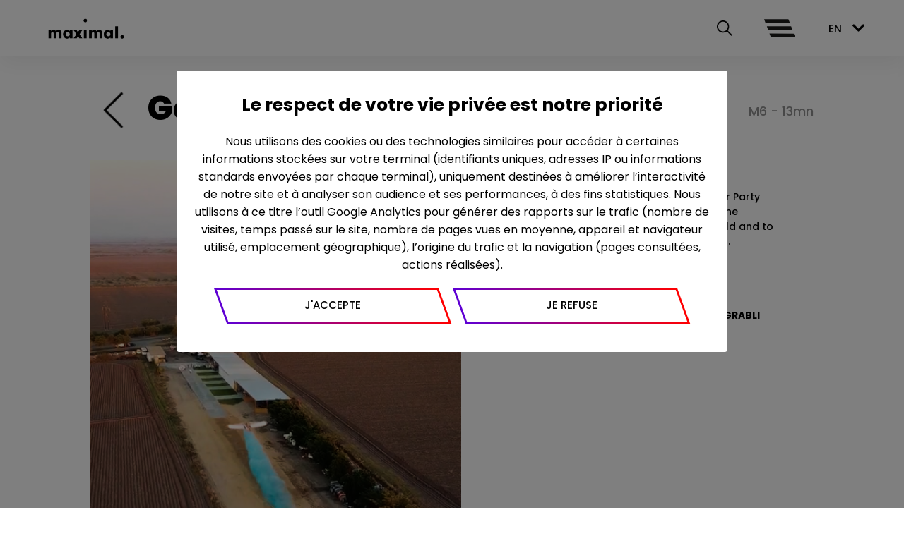

--- FILE ---
content_type: text/html; charset=UTF-8
request_url: https://maximal-productions.com/en/nos-productions/gender-party
body_size: 10235
content:
<!DOCTYPE html>
<html>
    <head>
        <meta charset="UTF-8">
        <meta name="viewport" content="width=device-width, initial-scale=1">
        <title>Gender Party </title>
            <meta name="description" content="&lt;p&gt;&amp;nbsp;&lt;/p&gt;
&lt;p&gt;A good opportunity to celebrate: the Gender Party comes straight from the United States. It is the occasion to reveal the sex of your future child and to make it a festive and unforgettable moment.&lt;/p&gt;
&lt;p&gt;&amp;nbsp;&lt;/p&gt;
&lt;p&gt;M6 - 66mn - 13mn&lt;/p&gt;
&lt;p&gt;&amp;nbsp;&lt;/p&gt;
&lt;p&gt;DIRECTOR : &lt;strong&gt;Julien LAUNAY&lt;/strong&gt;&lt;/p&gt;
&lt;p&gt;CAMERA OPERATORS : &lt;strong&gt;Arnaud FAURA&lt;/strong&gt; / &lt;strong&gt;Gary GRABLI&lt;/strong&gt;&lt;/p&gt;
&lt;p&gt;EDITOR : &lt;strong&gt;Erwan HILLION&lt;/strong&gt;&lt;/p&gt;">
        <link rel="stylesheet" type="text/css" href="//cdn.jsdelivr.net/npm/slick-carousel@1.8.1/slick/slick.css"/>
        <link rel="stylesheet" type="text/css" href="/build/app/css.328ccf92.css"/>
        
            </head>
    <body>
        <img src="/images/outer_cursor.png" class="imgCursor">

        <header class="header-color-white #fff">
    
                
                    
    <div class="logo">
        <a href='/en'>
            <img alt="logo" src="/upload/media/logo-maximal-6051e30faf9ad.png"/>
        </a>
    </div>
    
    <div class="nav">
        <form class="formSearch">
            <input class="searchBar" type="text"/>
        </form>
        <i class="icon-search"></i>
        <i id="openrightnav" class="icon-burger-close"></i>
                    <span class="currentLangSelected"></span>
            <i class="fas fa-chevron-down translateIcon"></i>
            </div>

    <div class="nav-right">
        <i id="closerightnav" class="icon-burger-open"></i>
        <ul>
                                                                        <li><a title="About us" href="/en/a-propos">About us</a></li>
                                                                                                            <li><a title="Our productions" href="/en/nos-productions">Our productions</a></li>
                                                                                                            <li><a title="Contact" href="/en/contact">Contact</a></li>
                                                                                                            <li><a title="News" href="/en/actualites">News</a></li>
                                                        </ul>
    </div>

            <div class="translationSelection">
            <ul>
                                                                                                            <li><a href="/">fr</a></li>
                                                                                                                                                                                                                                                                                                                                                                                                        </ul>
        </div>
    
</header>

<div class="searchContainer">
    <h3 class="titleResult">Résultats de la recherche : <span class="countSearch"></span></h3>
    <div class="searchResultContainer">
                                <a href="" class="linkResult">
                <div class="containerOneResult">
                                            <div class="cover" alt="" style="background-image: url('/upload/media/ ')"> </div>
                                        <div>
                        <p class="titleOneResultSearch">section.article.23.title</p>
                    </div>
                </div>
            </a>
                                <a href="" class="linkResult">
                <div class="containerOneResult">
                                            <div class="cover" alt="" style="background-image: url('/upload/media/ ')"> </div>
                                        <div>
                        <p class="titleOneResultSearch">section.article.40.title</p>
                    </div>
                </div>
            </a>
                                <a href="" class="linkResult">
                <div class="containerOneResult">
                                            <div class="cover" alt="" style="background-image: url('/upload/media/ ')"> </div>
                                        <div>
                        <p class="titleOneResultSearch">section.article.42.title</p>
                    </div>
                </div>
            </a>
                                <a href="" class="linkResult">
                <div class="containerOneResult">
                                            <div class="cover" alt="" style="background-image: url('/upload/media/ ')"> </div>
                                        <div>
                        <p class="titleOneResultSearch">section.article.62.title</p>
                    </div>
                </div>
            </a>
                                <a href="" class="linkResult">
                <div class="containerOneResult">
                                            <div class="cover" alt="" style="background-image: url('/upload/media/ ')"> </div>
                                        <div>
                        <p class="titleOneResultSearch">section.article.110.title</p>
                    </div>
                </div>
            </a>
                                <a href="" class="linkResult">
                <div class="containerOneResult">
                                            <div class="cover" alt="" style="background-image: url('/upload/media/ ')"> </div>
                                        <div>
                        <p class="titleOneResultSearch">section.article.128.title</p>
                    </div>
                </div>
            </a>
                                <a href="" class="linkResult">
                <div class="containerOneResult">
                                            <div class="cover" alt="" style="background-image: url('/upload/media/ ')"> </div>
                                        <div>
                        <p class="titleOneResultSearch">section.article.132.title</p>
                    </div>
                </div>
            </a>
                                <a href="" class="linkResult">
                <div class="containerOneResult">
                                            <div class="cover" alt="" style="background-image: url('/upload/media/ ')"> </div>
                                        <div>
                        <p class="titleOneResultSearch">section.article.144.title</p>
                    </div>
                </div>
            </a>
                                <a href="" class="linkResult">
                <div class="containerOneResult">
                                            <div class="cover" alt="" style="background-image: url('/upload/media/ ')"> </div>
                                        <div>
                        <p class="titleOneResultSearch">section.article.248.title</p>
                    </div>
                </div>
            </a>
                                <a href="" class="linkResult">
                <div class="containerOneResult">
                                            <div class="cover" alt="" style="background-image: url('/upload/media/ ')"> </div>
                                        <div>
                        <p class="titleOneResultSearch">section.article.250.title</p>
                    </div>
                </div>
            </a>
                                <a href="" class="linkResult">
                <div class="containerOneResult">
                                            <div class="cover" alt="" style="background-image: url('/upload/media/ ')"> </div>
                                        <div>
                        <p class="titleOneResultSearch">section.article.284.title</p>
                    </div>
                </div>
            </a>
                                <a href="" class="linkResult">
                <div class="containerOneResult">
                                            <div class="cover" alt="" style="background-image: url('/upload/media/ ')"> </div>
                                        <div>
                        <p class="titleOneResultSearch">section.article.298.title</p>
                    </div>
                </div>
            </a>
                                <a href="" class="linkResult">
                <div class="containerOneResult">
                                            <div class="cover" alt="" style="background-image: url('/upload/media/ ')"> </div>
                                        <div>
                        <p class="titleOneResultSearch">section.article.324.title</p>
                    </div>
                </div>
            </a>
                                <a href="" class="linkResult">
                <div class="containerOneResult">
                                            <div class="cover" alt="" style="background-image: url('/upload/media/ ')"> </div>
                                        <div>
                        <p class="titleOneResultSearch">section.article.326.title</p>
                    </div>
                </div>
            </a>
                                <a href="" class="linkResult">
                <div class="containerOneResult">
                                            <div class="cover" alt="" style="background-image: url('/upload/media/ ')"> </div>
                                        <div>
                        <p class="titleOneResultSearch">section.article.76.title</p>
                    </div>
                </div>
            </a>
                                <a href="" class="linkResult">
                <div class="containerOneResult">
                                            <div class="cover" alt="" style="background-image: url('/upload/media/ ')"> </div>
                                        <div>
                        <p class="titleOneResultSearch">section.article.75.title</p>
                    </div>
                </div>
            </a>
                                <a href="" class="linkResult">
                <div class="containerOneResult">
                                            <div class="cover" alt="" style="background-image: url('/upload/media/ ')"> </div>
                                        <div>
                        <p class="titleOneResultSearch">section.article.77.title</p>
                    </div>
                </div>
            </a>
                                <a href="" class="linkResult">
                <div class="containerOneResult">
                                            <div class="cover" alt="" style="background-image: url('/upload/media/ ')"> </div>
                                        <div>
                        <p class="titleOneResultSearch">section.article.78.title</p>
                    </div>
                </div>
            </a>
                                <a href="" class="linkResult">
                <div class="containerOneResult">
                                            <div class="cover" alt="" style="background-image: url('/upload/media/ ')"> </div>
                                        <div>
                        <p class="titleOneResultSearch">section.article.79.title</p>
                    </div>
                </div>
            </a>
                                <a href="" class="linkResult">
                <div class="containerOneResult">
                                            <div class="cover" alt="" style="background-image: url('/upload/media/ ')"> </div>
                                        <div>
                        <p class="titleOneResultSearch">section.article.80.title</p>
                    </div>
                </div>
            </a>
                                <a href="" class="linkResult">
                <div class="containerOneResult">
                                            <div class="cover" alt="" style="background-image: url('/upload/media/1464204758_maximal-inzeboite-faitsonshow-0.jpg ')"> </div>
                                        <div>
                        <p class="titleOneResultSearch">In ze boite fait son show</p>
                    </div>
                </div>
            </a>
                                <a href="" class="linkResult">
                <div class="containerOneResult">
                                            <div class="cover" alt="" style="background-image: url('/upload/media/maximal-productions-copernic-attentat-0.jpg ')"> </div>
                                        <div>
                        <p class="titleOneResultSearch">Copernic Attentat 1980</p>
                    </div>
                </div>
            </a>
                                <a href="" class="linkResult">
                <div class="containerOneResult">
                                            <div class="cover" alt="" style="background-image: url('/upload/media/cdanslair-carol-preview-2300.jpeg ')"> </div>
                                        <div>
                        <p class="titleOneResultSearch">C Politique</p>
                    </div>
                </div>
            </a>
                                <a href="" class="linkResult">
                <div class="containerOneResult">
                                            <div class="cover" alt="" style="background-image: url('/upload/media/maximal-quand-la-toile-tisse-la-haine-0.jpg ')"> </div>
                                        <div>
                        <p class="titleOneResultSearch">Quand la toile tisse la haine</p>
                    </div>
                </div>
            </a>
                                <a href="" class="linkResult">
                <div class="containerOneResult">
                                            <div class="cover" alt="" style="background-image: url('/upload/media/h-licos-7.jpg ')"> </div>
                                        <div>
                        <p class="titleOneResultSearch">La légende des hélicoptères Français</p>
                    </div>
                </div>
            </a>
                                <a href="" class="linkResult">
                <div class="containerOneResult">
                                            <div class="cover" alt="" style="background-image: url('/upload/media/xla-3421.jpg ')"> </div>
                                        <div>
                        <p class="titleOneResultSearch">L'équipe de Maximal Productions</p>
                    </div>
                </div>
            </a>
                                <a href="" class="linkResult">
                <div class="containerOneResult">
                                            <div class="cover" alt="" style="background-image: url('/upload/media/photo-theatre-01.jpg ')"> </div>
                                        <div>
                        <p class="titleOneResultSearch">Théâtre, en attendant les 3 coups</p>
                    </div>
                </div>
            </a>
                                <a href="" class="linkResult">
                <div class="containerOneResult">
                                            <div class="cover" alt="" style="background-image: url('/upload/media/1485537898_l-inqui-tant-monsieur-trump.jpg ')"> </div>
                                        <div>
                        <p class="titleOneResultSearch">L'inquiétant Monsieur Trump</p>
                    </div>
                </div>
            </a>
                                <a href="" class="linkResult">
                <div class="containerOneResult">
                                            <div class="cover" alt="" style="background-image: url('/upload/media/la-vie-apr-s-la-jungle.jpg ')"> </div>
                                        <div>
                        <p class="titleOneResultSearch">Après la jungle</p>
                    </div>
                </div>
            </a>
                                <a href="" class="linkResult">
                <div class="containerOneResult">
                                            <div class="cover" alt="" style="background-image: url('/upload/media/travailler-encore.jpg ')"> </div>
                                        <div>
                        <p class="titleOneResultSearch">Travailler encore</p>
                    </div>
                </div>
            </a>
                                <a href="" class="linkResult">
                <div class="containerOneResult">
                                            <div class="cover" alt="" style="background-image: url('/upload/media/1.jpg ')"> </div>
                                        <div>
                        <p class="titleOneResultSearch">Louisiane, les prisons de la honte</p>
                    </div>
                </div>
            </a>
                                <a href="" class="linkResult">
                <div class="containerOneResult">
                                            <div class="cover" alt="" style="background-image: url('/upload/media/montage-ref-7.jpg ')"> </div>
                                        <div>
                        <p class="titleOneResultSearch">Envers et contre Trump</p>
                    </div>
                </div>
            </a>
                                <a href="" class="linkResult">
                <div class="containerOneResult">
                                            <div class="cover" alt="" style="background-image: url('/upload/media/a400m2.jpg ')"> </div>
                                        <div>
                        <p class="titleOneResultSearch">A400M, l'Airbus militaire de pointe</p>
                    </div>
                </div>
            </a>
                                <a href="" class="linkResult">
                <div class="containerOneResult">
                                            <div class="cover" alt="" style="background-image: url('/upload/media/terrorisme-v3-60586fd3b8dc5.png ')"> </div>
                                        <div>
                        <p class="titleOneResultSearch">Terrorisme la réponse française</p>
                    </div>
                </div>
            </a>
                                <a href="" class="linkResult">
                <div class="containerOneResult">
                                            <div class="cover" alt="" style="background-image: url('/upload/media/julianbugier1.jpg ')"> </div>
                                        <div>
                        <p class="titleOneResultSearch">Questions directes</p>
                    </div>
                </div>
            </a>
                                <a href="" class="linkResult">
                <div class="containerOneResult">
                                            <div class="cover" alt="" style="background-image: url('/upload/media/selectionneurs-605863eee51eb.png ')"> </div>
                                        <div>
                        <p class="titleOneResultSearch">Sélectionneurs</p>
                    </div>
                </div>
            </a>
                                <a href="" class="linkResult">
                <div class="containerOneResult">
                                            <div class="cover" alt="" style="background-image: url('/upload/media/timides-v2-603fb6570658d.jpeg ')"> </div>
                                        <div>
                        <p class="titleOneResultSearch">La revanche des timides</p>
                    </div>
                </div>
            </a>
                                <a href="" class="linkResult">
                <div class="containerOneResult">
                                            <div class="cover" alt="" style="background-image: url('/upload/media/1538401969_capture-9-v2.jpg ')"> </div>
                                        <div>
                        <p class="titleOneResultSearch">USA : La loi des armes</p>
                    </div>
                </div>
            </a>
                                <a href="" class="linkResult">
                <div class="containerOneResult">
                                            <div class="cover" alt="" style="background-image: url('/upload/media/1548338850_dechets-07.jpg ')"> </div>
                                        <div>
                        <p class="titleOneResultSearch">Déchets électroniques : Le grand détournement</p>
                    </div>
                </div>
            </a>
                                <a href="" class="linkResult">
                <div class="containerOneResult">
                                            <div class="cover" alt="" style="background-image: url('/upload/media/diplomatie-v2-603e4c71573e7.jpeg ')"> </div>
                                        <div>
                        <p class="titleOneResultSearch">Europe : La tentation populiste</p>
                    </div>
                </div>
            </a>
                                <a href="" class="linkResult">
                <div class="containerOneResult">
                                            <div class="cover" alt="" style="background-image: url('/upload/media/1566304975_bon-sang-18.jpg ')"> </div>
                                        <div>
                        <p class="titleOneResultSearch">Bon Sang</p>
                    </div>
                </div>
            </a>
                                <a href="" class="linkResult">
                <div class="containerOneResult">
                                            <div class="cover" alt="" style="background-image: url('/upload/media/nonagenaires-603e08ccbd875.png ')"> </div>
                                        <div>
                        <p class="titleOneResultSearch">90 ans et toujours au travail</p>
                    </div>
                </div>
            </a>
                                <a href="" class="linkResult">
                <div class="containerOneResult">
                                            <div class="cover" alt="" style="background-image: url('/upload/media/1574437950_misophones-2.jpg ')"> </div>
                                        <div>
                        <p class="titleOneResultSearch">Misophones, quand certains bruits les rendent fous</p>
                    </div>
                </div>
            </a>
                                <a href="" class="linkResult">
                <div class="containerOneResult">
                                            <div class="cover" alt="" style="background-image: url('/upload/media/kiberlain-603cc03334742.png ')"> </div>
                                        <div>
                        <p class="titleOneResultSearch">Cinéma par... Sandrine Kiberlain</p>
                    </div>
                </div>
            </a>
                                <a href="" class="linkResult">
                <div class="containerOneResult">
                                            <div class="cover" alt="" style="background-image: url('/upload/media/dette-v4-603e0472e408a.png ')"> </div>
                                        <div>
                        <p class="titleOneResultSearch">Dans le piège de la dette</p>
                    </div>
                </div>
            </a>
                                <a href="" class="linkResult">
                <div class="containerOneResult">
                                            <div class="cover" alt="" style="background-image: url('/upload/media/ma-vie-au-hasard-1.jpg ')"> </div>
                                        <div>
                        <p class="titleOneResultSearch">Le hasard guide leur vie</p>
                    </div>
                </div>
            </a>
                                <a href="" class="linkResult">
                <div class="containerOneResult">
                                            <div class="cover" alt="" style="background-image: url('/upload/media/prisonniers-v2-603dfdf3d7416.jpeg ')"> </div>
                                        <div>
                        <p class="titleOneResultSearch">Transfert de prisonniers, mission à haut risque</p>
                    </div>
                </div>
            </a>
                                <a href="" class="linkResult">
                <div class="containerOneResult">
                                            <div class="cover" alt="" style="background-image: url('/upload/media/shenzen-01.jpg ')"> </div>
                                        <div>
                        <p class="titleOneResultSearch">Qui a peur de Huawei ?</p>
                    </div>
                </div>
            </a>
                                <a href="" class="linkResult">
                <div class="containerOneResult">
                                            <div class="cover" alt="" style="background-image: url('/upload/media/chine-618e811377222.jpeg ')"> </div>
                                        <div>
                        <p class="titleOneResultSearch">Chine : OPA sur le monde</p>
                    </div>
                </div>
            </a>
                                <a href="" class="linkResult">
                <div class="containerOneResult">
                                            <div class="cover" alt="" style="background-image: url('/upload/media/marseille-v2-603dfd83e4f89.jpeg ')"> </div>
                                        <div>
                        <p class="titleOneResultSearch">Péril sur la ville</p>
                    </div>
                </div>
            </a>
                                <a href="" class="linkResult">
                <div class="containerOneResult">
                                            <div class="cover" alt="" style="background-image: url('/upload/media/coronavirus-v3-603cdd0dcdf3f.jpeg ')"> </div>
                                        <div>
                        <p class="titleOneResultSearch">Coronavirus : Les leçons d'une crise inédite</p>
                    </div>
                </div>
            </a>
                                <a href="" class="linkResult">
                <div class="containerOneResult">
                                            <div class="cover" alt="" style="background-image: url('/upload/media/1603899917_photo-squatteurs-2.png ')"> </div>
                                        <div>
                        <p class="titleOneResultSearch">Les squatteurs</p>
                    </div>
                </div>
            </a>
                                <a href="" class="linkResult">
                <div class="containerOneResult">
                                            <div class="cover" alt="" style="background-image: url('/upload/media/relocaliser-618e82ca5bdb8.jpeg ')"> </div>
                                        <div>
                        <p class="titleOneResultSearch">Relocaliser : Le défi français</p>
                    </div>
                </div>
            </a>
                                <a href="" class="linkResult">
                <div class="containerOneResult">
                                            <div class="cover" alt="" style="background-image: url('/upload/media/assaut-v2-603dfac6df9c9.jpeg ')"> </div>
                                        <div>
                        <p class="titleOneResultSearch">Métiers hors normes : Au cœur des assauts</p>
                    </div>
                </div>
            </a>
                                <a href="" class="linkResult">
                <div class="containerOneResult">
                                            <div class="cover" alt="" style="background-image: url('/upload/media/escargots-6033cd3f39627.png ')"> </div>
                                        <div>
                        <p class="titleOneResultSearch">Les escargots en bavent</p>
                    </div>
                </div>
            </a>
                                <a href="" class="linkResult">
                <div class="containerOneResult">
                                            <div class="cover" alt="" style="background-image: url('/upload/media/boris-johnson-v2-603cdba955665.jpeg ')"> </div>
                                        <div>
                        <p class="titleOneResultSearch">Boris Johnson : L'illusionniste du Brexit</p>
                    </div>
                </div>
            </a>
                                <a href="" class="linkResult">
                <div class="containerOneResult">
                                            <div class="cover" alt="" style="background-image: url('/upload/media/ralentisseurs-605db9b1a5085.png ')"> </div>
                                        <div>
                        <p class="titleOneResultSearch">Les ralentisseurs</p>
                    </div>
                </div>
            </a>
                                <a href="" class="linkResult">
                <div class="containerOneResult">
                                            <div class="cover" alt="" style="background-image: url('/upload/media/erdogan-v7-6058acfa2e1b8.jpeg ')"> </div>
                                        <div>
                        <p class="titleOneResultSearch">Erdogan : Le sultan qui défie l'Europe</p>
                    </div>
                </div>
            </a>
                                <a href="" class="linkResult">
                <div class="containerOneResult">
                                            <div class="cover" alt="" style="background-image: url('/upload/media/mitterrand-v3-616d471625c38.jpeg ')"> </div>
                                        <div>
                        <p class="titleOneResultSearch">Mai 1981 : Changer la vie ?</p>
                    </div>
                </div>
            </a>
                                <a href="" class="linkResult">
                <div class="containerOneResult">
                                            <div class="cover" alt="" style="background-image: url('/upload/media/armee-v4-jpg-612cd840bbeac.png ')"> </div>
                                        <div>
                        <p class="titleOneResultSearch">Le prix du sang : 20 ans de guerres françaises</p>
                    </div>
                </div>
            </a>
                                <a href="" class="linkResult">
                <div class="containerOneResult">
                                            <div class="cover" alt="" style="background-image: url('/upload/media/poutine-v1-jpg-616d42c2632c1.png ')"> </div>
                                        <div>
                        <p class="titleOneResultSearch">Poutine : Le maître du jeu</p>
                    </div>
                </div>
            </a>
                                <a href="" class="linkResult">
                <div class="containerOneResult">
                                            <div class="cover" alt="" style="background-image: url('/upload/media/juges-61a7960c0a5bf.png ')"> </div>
                                        <div>
                        <p class="titleOneResultSearch">Juge des enfants</p>
                    </div>
                </div>
            </a>
                                <a href="" class="linkResult">
                <div class="containerOneResult">
                                            <div class="cover" alt="" style="background-image: url('/upload/media/gender-party-2-jpg-61ae1b1ede0aa.png ')"> </div>
                                        <div>
                        <p class="titleOneResultSearch">Gender Party</p>
                    </div>
                </div>
            </a>
                                <a href="" class="linkResult">
                <div class="containerOneResult">
                                            <div class="cover" alt="" style="background-image: url('/upload/media/kangourous-61adf3ab67e3f.png ')"> </div>
                                        <div>
                        <p class="titleOneResultSearch">Kangourous</p>
                    </div>
                </div>
            </a>
                                <a href="" class="linkResult">
                <div class="containerOneResult">
                                            <div class="cover" alt="" style="background-image: url('/upload/media/justice-5-jpg-618d38f65af3b.png ')"> </div>
                                        <div>
                        <p class="titleOneResultSearch">Dans les yeux des juges</p>
                    </div>
                </div>
            </a>
                                <a href="" class="linkResult">
                <div class="containerOneResult">
                                            <div class="cover" alt="" style="background-image: url('/upload/media/noel-4-61f2c19bd7e34.png ')"> </div>
                                        <div>
                        <p class="titleOneResultSearch">Noël à tout prix</p>
                    </div>
                </div>
            </a>
                                <a href="" class="linkResult">
                <div class="containerOneResult">
                                            <div class="cover" alt="" style="background-image: url('/upload/media/polyamour-623220d3a8be7.png ')"> </div>
                                        <div>
                        <p class="titleOneResultSearch">Polyamour</p>
                    </div>
                </div>
            </a>
                                <a href="" class="linkResult">
                <div class="containerOneResult">
                                            <div class="cover" alt="" style="background-image: url('/upload/media/jacques-delors-628ba65199846.png ')"> </div>
                                        <div>
                        <p class="titleOneResultSearch">Jacques Delors, itinéraire d'un européen</p>
                    </div>
                </div>
            </a>
                                <a href="" class="linkResult">
                <div class="containerOneResult">
                                            <div class="cover" alt="" style="background-image: url('/upload/media/uber-628b9903a8de5.png ')"> </div>
                                        <div>
                        <p class="titleOneResultSearch">Jusqu’où ira Uber ?</p>
                    </div>
                </div>
            </a>
                                <a href="" class="linkResult">
                <div class="containerOneResult">
                                            <div class="cover" alt="" style="background-image: url('/upload/media/camping-62a74583b453e.png ')"> </div>
                                        <div>
                        <p class="titleOneResultSearch">Les secrets du camping préféré des Français</p>
                    </div>
                </div>
            </a>
                                <a href="" class="linkResult">
                <div class="containerOneResult">
                                            <div class="cover" alt="" style="background-image: url('/upload/media/c-a-dire-3-618c00901587e.png ')"> </div>
                                        <div>
                        <p class="titleOneResultSearch">C à dire</p>
                    </div>
                </div>
            </a>
                                <a href="" class="linkResult">
                <div class="containerOneResult">
                                            <div class="cover" alt="" style="background-image: url('/upload/media/grigny-v2-6234c2820f2fa.png ')"> </div>
                                        <div>
                        <p class="titleOneResultSearch">Grigny , le combat d'une ville de banlieue</p>
                    </div>
                </div>
            </a>
                                <a href="" class="linkResult">
                <div class="containerOneResult">
                                            <div class="cover" alt="" style="background-image: url('/upload/media/bojo-ii-6319c9d600781.png ')"> </div>
                                        <div>
                        <p class="titleOneResultSearch">Boris Johnson, la fête est finie</p>
                    </div>
                </div>
            </a>
                                <a href="" class="linkResult">
                <div class="containerOneResult">
                                            <div class="cover" alt="" style="background-image: url('/upload/media/cyberattaques-62badb44ce391.png ')"> </div>
                                        <div>
                        <p class="titleOneResultSearch">Cyber : La guerre est déclarée</p>
                    </div>
                </div>
            </a>
                                <a href="" class="linkResult">
                <div class="containerOneResult">
                                            <div class="cover" alt="" style="background-image: url('/upload/media/le-parti-v3-63c019ec642d4.png ')"> </div>
                                        <div>
                        <p class="titleOneResultSearch">Le Parti, la Chine sous emprise</p>
                    </div>
                </div>
            </a>
                                <a href="" class="linkResult">
                <div class="containerOneResult">
                                            <div class="cover" alt="" style="background-image: url('/upload/media/arnaques-primes-63fe223139f8a.jpeg ')"> </div>
                                        <div>
                        <p class="titleOneResultSearch">Ma prime renov : Attention aux arnaques</p>
                    </div>
                </div>
            </a>
                                <a href="" class="linkResult">
                <div class="containerOneResult">
                                            <div class="cover" alt="" style="background-image: url('/upload/media/mof-inter-63fcc2bc18bba.jpeg ')"> </div>
                                        <div>
                        <p class="titleOneResultSearch">MOF, des talents sans frontières</p>
                    </div>
                </div>
            </a>
                                <a href="" class="linkResult">
                <div class="containerOneResult">
                                            <div class="cover" alt="" style="background-image: url('/upload/media/feux-de-foret-63fcd0f72862e.jpeg ')"> </div>
                                        <div>
                        <p class="titleOneResultSearch">Les Gardiens de la forêt des Landes</p>
                    </div>
                </div>
            </a>
                                <a href="" class="linkResult">
                <div class="containerOneResult">
                                            <div class="cover" alt="" style="background-image: url('/upload/media/mof-excellence-2-64affccfa9042.jpeg ')"> </div>
                                        <div>
                        <p class="titleOneResultSearch">MOF, la quête de l'excellence</p>
                    </div>
                </div>
            </a>
                                <a href="" class="linkResult">
                <div class="containerOneResult">
                                            <div class="cover" alt="" style="background-image: url('/upload/media/boulangerie-64c27ba572f2d.jpeg ')"> </div>
                                        <div>
                        <p class="titleOneResultSearch">Boulangères, la révolution des fournils</p>
                    </div>
                </div>
            </a>
                                <a href="" class="linkResult">
                <div class="containerOneResult">
                                            <div class="cover" alt="" style="background-image: url('/upload/media/delateurs-653bb089517ec.jpeg ')"> </div>
                                        <div>
                        <p class="titleOneResultSearch">Lettres anonymes, chasseurs de prime : Qui sont ceux qui vous traquent ?</p>
                    </div>
                </div>
            </a>
                                <a href="" class="linkResult">
                <div class="containerOneResult">
                                            <div class="cover" alt="" style="background-image: url('/upload/media/adultere-653bc6b89fa13.jpeg ')"> </div>
                                        <div>
                        <p class="titleOneResultSearch">Le business de l'adultère</p>
                    </div>
                </div>
            </a>
                                <a href="" class="linkResult">
                <div class="containerOneResult">
                                            <div class="cover" alt="" style="background-image: url('/upload/media/demain-la-guerre-6532c9fac2c8b.png ')"> </div>
                                        <div>
                        <p class="titleOneResultSearch">Demain la guerre : La France est-elle prête ?</p>
                    </div>
                </div>
            </a>
                                <a href="" class="linkResult">
                <div class="containerOneResult">
                                            <div class="cover" alt="" style="background-image: url('/upload/media/erdogan-64da4519910d2.jpeg ')"> </div>
                                        <div>
                        <p class="titleOneResultSearch">Erdogan, la revanche du sultan</p>
                    </div>
                </div>
            </a>
                                <a href="" class="linkResult">
                <div class="containerOneResult">
                                            <div class="cover" alt="" style="background-image: url('/upload/media/train-v3-667450e269958.jpeg ')"> </div>
                                        <div>
                        <p class="titleOneResultSearch">Train, la nouvelle bataille du rail </p>
                    </div>
                </div>
            </a>
                                <a href="" class="linkResult">
                <div class="containerOneResult">
                                            <div class="cover" alt="" style="background-image: url('/upload/media/demographie-v2-6540dbaeb16cf.jpeg ')"> </div>
                                        <div>
                        <p class="titleOneResultSearch">Démographie : La bombe humaine</p>
                    </div>
                </div>
            </a>
                                <a href="" class="linkResult">
                <div class="containerOneResult">
                                            <div class="cover" alt="" style="background-image: url('/upload/media/foot-65fc601899700.jpeg ')"> </div>
                                        <div>
                        <p class="titleOneResultSearch">Football : Quand les parents dépassent les bornes</p>
                    </div>
                </div>
            </a>
                                <a href="" class="linkResult">
                <div class="containerOneResult">
                                            <div class="cover" alt="" style="background-image: url('/upload/media/venise-6537cf979d301.jpeg ')"> </div>
                                        <div>
                        <p class="titleOneResultSearch">Les femmes de la Lagune</p>
                    </div>
                </div>
            </a>
                                <a href="" class="linkResult">
                <div class="containerOneResult">
                                            <div class="cover" alt="" style="background-image: url('/upload/media/docteur-66acdbd5bc0a3.png ')"> </div>
                                        <div>
                        <p class="titleOneResultSearch">Prête-moi ton docteur</p>
                    </div>
                </div>
            </a>
                                <a href="" class="linkResult">
                <div class="containerOneResult">
                                            <div class="cover" alt="" style="background-image: url('/upload/media/iran-66588d508d562.jpeg ')"> </div>
                                        <div>
                        <p class="titleOneResultSearch">Iran : La stratégie du chaos</p>
                    </div>
                </div>
            </a>
                                <a href="" class="linkResult">
                <div class="containerOneResult">
                                            <div class="cover" alt="" style="background-image: url('/upload/media/restos-66b0a956de35a.jpeg ')"> </div>
                                        <div>
                        <p class="titleOneResultSearch">Les Restos du coeur, 40 ans de solidarité en France</p>
                    </div>
                </div>
            </a>
                                <a href="" class="linkResult">
                <div class="containerOneResult">
                                            <div class="cover" alt="" style="background-image: url('/upload/media/usa-66acf205d60f1.png ')"> </div>
                                        <div>
                        <p class="titleOneResultSearch">Europe, la fin du rêve américain</p>
                    </div>
                </div>
            </a>
                                <a href="" class="linkResult">
                <div class="containerOneResult">
                                            <div class="cover" alt="" style="background-image: url('/upload/media/arabie-66b0e8ace3f1b.jpeg ')"> </div>
                                        <div>
                        <p class="titleOneResultSearch">MBS, L'ARABIE DU FUTUR</p>
                    </div>
                </div>
            </a>
                                <a href="" class="linkResult">
                <div class="containerOneResult">
                                            <div class="cover" alt="" style="background-image: url('/upload/media/fossoyeurs-66b22f53b0e6c.jpeg ')"> </div>
                                        <div>
                        <p class="titleOneResultSearch">Les Fossoyeurs</p>
                    </div>
                </div>
            </a>
                                <a href="" class="linkResult">
                <div class="containerOneResult">
                                            <div class="cover" alt="" style="background-image: url('/upload/media/trump-poutine-6870e193a391f.jpeg ')"> </div>
                                        <div>
                        <p class="titleOneResultSearch">Trump / Poutine : Ils veulent tuer l'europe</p>
                    </div>
                </div>
            </a>
                                <a href="" class="linkResult">
                <div class="containerOneResult">
                                            <div class="cover" alt="" style="background-image: url('/upload/media/boucheres-66b0f8c487ec8.jpeg ')"> </div>
                                        <div>
                        <p class="titleOneResultSearch">Femmes bouchères</p>
                    </div>
                </div>
            </a>
                                <a href="" class="linkResult">
                <div class="containerOneResult">
                                            <div class="cover" alt="" style="background-image: url('/upload/media/eglises-66b4ad688cb86.jpeg ')"> </div>
                                        <div>
                        <p class="titleOneResultSearch">Églises reconverties</p>
                    </div>
                </div>
            </a>
                                <a href="" class="linkResult">
                <div class="containerOneResult">
                                            <div class="cover" alt="" style="background-image: url('/upload/media/rainbow-66b48829acb01.jpeg ')"> </div>
                                        <div>
                        <p class="titleOneResultSearch">Qui a coulé le Rainbow Warrior ?</p>
                    </div>
                </div>
            </a>
                                <a href="" class="linkResult">
                <div class="containerOneResult">
                                            <div class="cover" alt="" style="background-image: url('/upload/media/ecole-boulle-67b8974e30ac2.png ')"> </div>
                                        <div>
                        <p class="titleOneResultSearch">Les Boullistes</p>
                    </div>
                </div>
            </a>
                                <a href="" class="linkResult">
                <div class="containerOneResult">
                                            <div class="cover" alt="" style="background-image: url('/upload/media/groenland-689b16903b879.jpeg ')"> </div>
                                        <div>
                        <p class="titleOneResultSearch">Groenland, annexe-moi si tu peux</p>
                    </div>
                </div>
            </a>
                                <a href="" class="linkResult">
                <div class="containerOneResult">
                                            <div class="cover" alt="" style="background-image: url('/upload/media/cda-presidentielle-v9-61f7ffec464d2.png ')"> </div>
                                        <div>
                        <p class="titleOneResultSearch">C Dans l'Air Présidentielle</p>
                    </div>
                </div>
            </a>
                                <a href="" class="linkResult">
                <div class="containerOneResult">
                                            <div class="cover" alt="" style="background-image: url('/upload/media/cda-special-v13-6232118ccbb42.png ')"> </div>
                                        <div>
                        <p class="titleOneResultSearch">C Dans l'Air Spécial - Ukraine</p>
                    </div>
                </div>
            </a>
                                <a href="" class="linkResult">
                <div class="containerOneResult">
                                            <div class="cover" alt="" style="background-image: url('/upload/media/prix-bayeux-v2-66ace3735aa98.png ')"> </div>
                                        <div>
                        <p class="titleOneResultSearch">Viktor et le baiser de la guerre </p>
                    </div>
                </div>
            </a>
                                <a href="" class="linkResult">
                <div class="containerOneResult">
                                            <div class="cover" alt="" style="background-image: url('/upload/media/cda-special-v4-653299ac656a9.png ')"> </div>
                                        <div>
                        <p class="titleOneResultSearch">C Dans l'Air Spécial - Israël</p>
                    </div>
                </div>
            </a>
                                <a href="" class="linkResult">
                <div class="containerOneResult">
                                            <div class="cover" alt="" style="background-image: url('/upload/media/c-dans-l-air-l-invite-2025-v4-68c2c509bea19.png ')"> </div>
                                        <div>
                        <p class="titleOneResultSearch">C Dans L'Air - L'Invité </p>
                    </div>
                </div>
            </a>
                                <a href="" class="linkResult">
                <div class="containerOneResult">
                                            <div class="cover" alt="" style="background-image: url('/upload/media/c-dans-l-air-2025-v4-68c2cf18b82d5.png ')"> </div>
                                        <div>
                        <p class="titleOneResultSearch">C dans l’air</p>
                    </div>
                </div>
            </a>
            </div>
</div>


        <div class="skipHeader">
                <div class="prodCard">
    <div class="containerTitle">
        <a href="/en/nos-productions"><div class="chevronLeft"></div></a>
        <h1>Gender Party</h1>
        <p>  M6 - 13mn  </p>
    </div>

    <div class="blockNews">
        <div class="imgBlockNews" style="background-image: url('/upload/media/gender-party-2-jpg-61ae1b1ede0aa.png ')" alt="gender-party-2-jpg-61ae1b1ede0aa.png"></div>
        <div class="article">
            <h2>Synopsis</h2>
            <article class="prodText"><p>&nbsp;</p>
<p>A good opportunity to celebrate: the Gender Party comes straight from the United States. It is the occasion to reveal the sex of your future child and to make it a festive and unforgettable moment.</p>
<p>&nbsp;</p>
<p>M6 - 66mn - 13mn</p>
<p>&nbsp;</p>
<p>DIRECTOR : <strong>Julien LAUNAY</strong></p>
<p>CAMERA OPERATORS : <strong>Arnaud FAURA</strong> / <strong>Gary GRABLI</strong></p>
<p>EDITOR : <strong>Erwan HILLION</strong></p></article>

            
        </div>
    </div>
</div>

    <div class="sectionVideo">

        <div class="BA">
        <h2 class="titleProd">  Le reportage  </h2>
    </div>
    

            <div class="videoNormal">
                                                <div class="videoContainer oneMedia">
                                                <img class="imgVideo" src="https://i.vimeocdn.com/video/1308247513-7e6b31888db8eea7dbfef52bae45ddf8ed76a085beab5abe2_1920x1080?r=pad" alt="" />
                        <img class="inputModalPlayer" data-player="player1" src="/images/play.png" alt=""/>
                    </div>
                                    </div>
    
</div>

<!-- Modal -->
            <div class="containerModal player1" id="videoPlayer">
            <div class="modal">
                <div>
                                            <iframe title="vimeo-player" src="https://player.vimeo.com/video/647809245?h=1089d8290d" height="600" width="100%" frameBorder="0" allowFullScreen></iframe>
                                        
                                        <i class="closeArrowVideosPop fa fa-times" data-player="player1"></i>
                                    </div>
            </div>
        </div>
    

    
    <!--  -->
    
    
    
        </div>
        
        <footer class="">
    <div class="containerFooter">
        <div class="contactInfo">
            <div class="logo-footer"> 
                <a href='/'>
                    <img src="/upload/media/logo-maximal-6051e30faf9ad.png" alt="logo" /> 
                </a>
            </div>
            <p>46 avenue de Breteuil, <br /> 75007 Paris</p>
            <div class="rsList">
                                    <a target="_blank" href="https://fr-fr.facebook.com/Cdanslairf5/" title="facebook"><i class="fa fa fa-facebook-official"></i></a>
                                                    <a target="_blank" href="https://twitter.com/Cdanslair?ref_src=twsrc%5Egoogle%7Ctwcamp%5Eserp%7Ctwgr%5Eauthor" title="twitter"><i class="fas fa fa-twitter"></i></a>
                                                    <a target="_blank" href="https://www.instagram.com/cdanslair/?hl=fr" title="instagram"><i class="fas fa fa-instagram"></i></a>
                                                    <a target="_blank" href="https://www.youtube.com/channel/UCvg4_wSz4Cmo4xRPXaKU47A" title="youtube"><i class="fa fa fa-youtube-play"></i></a>
                            </div>
        </div>

        <div class="navFooter">
            <h3>Navigation</h3>
            <ul>
                                                                                        <li><a title="contact" href="/en/contact">contact</a></li>
                                                                                                                                    <li><a title="news" href="/en/actualites">news</a></li>
                                                                                                                                                                                                                    <li><a title="about us" href="/en/a-propos">about us</a></li>
                                                                        </ul>
        </div>

        
        <div class="navFooterOther">
            <h3>Autres</h3>
            <ul>
                                                                                        <li><a title="legal notice" href="/en/mentions-legales">legal notice</a></li>
                                                                                                                                                        </ul>
        </div>

            </div>

    <a href="/en" title="accueil" id="footerLogo">
        <img src="/upload/media/logo-mediawan-5fa2e67eef72b.png" alt="logo mediawan" />
    </a>
</footer>
<!-- Modal -->
<div class="containerModal" id="newsletters">
    <div class="modal">
        <div class="logo">
            <a title="home" href='/'>
                <img alt="logo" src="/upload/media/logo-maximal-6051e30faf9ad.png"/>
            </a>
        </div>
        <h3>fleche</h3>
        <form>
            <input type="text" name="email" placeholder="Votre email"></input>
        </form>
        <div class="btnSkew btn-footer" onclick="aboNewsletter()">
            <div>
                <span>fleche</span>
            </div>
        </div>
    </div>
</div>

<!-- Modal -->
<div class="containerModal" id="rgpdModal">
    <div class="modal">

        <h3>Le respect de votre vie privée est notre priorité</h3>

        <p>
            Nous utilisons des cookies ou des technologies similaires pour accéder à certaines informations stockées sur votre terminal (identifiants uniques, adresses IP ou informations standards envoyées par chaque terminal), uniquement destinées à améliorer l’interactivité de notre site et à analyser son audience et ses performances, à des fins statistiques. 
            Nous utilisons à ce titre l’outil Google Analytics pour générer des rapports sur le trafic (nombre de visites, temps passé sur le site, nombre de pages vues en moyenne, appareil et navigateur utilisé, emplacement géographique), l’origine du trafic et la navigation (pages consultées, actions réalisées).
        </p>

        <div class="containerBtn">
            <div class="btnSkew">
                <div class="inputRgpd">
                    <span id="accept">J'accepte</span>
                </div>
            </div>
            <div class="btnSkew denied">
                <div class="inputRgpd">
                    <span id="refuse">Je refuse</span>
                </div>
            </div>
        </div>
    </div>
</div>



        <script src="https://code.jquery.com/jquery-3.4.1.min.js" integrity="sha256-CSXorXvZcTkaix6Yvo6HppcZGetbYMGWSFlBw8HfCJo=" crossorigin="anonymous"></script>
        <script type="text/javascript" src="//cdn.jsdelivr.net/npm/slick-carousel@1.8.1/slick/slick.min.js"></script>
        <script src="https://kit.fontawesome.com/88929fefb6.js" crossorigin="anonymous"></script>
        <script>
            $(window).on('load', function() { 
                $('.autoplayLastProdArrow').slick({
                    slidesToShow: 6,
                    slidesToScroll: 1,
                    autoplay: true,
                    infinite: true,
                    arrows: true,
                    nextArrow: '<i class="fas fa-chevron-right slickNext"></i>',
                    prevArrow: '<i class="fas fa-chevron-left slickPrev"></i>',
                    autoplaySpeed: 2000,
                    accessibility: true,
                    centerMode: true,
                    responsive: [
                        {
                            breakpoint: 1025,
                            settings: {
                                slidesToShow: 5,
                            }
                        },
                        {
                            breakpoint: 769,
                            settings: {
                                slidesToShow: 4,
                            }
                        },
                        {
                            breakpoint: 526,
                            settings: {
                                slidesToShow: 3,
                            }
                        },
                        {
                            breakpoint: 376,
                            settings: {
                                slidesToShow: 2,
                            }
                        },
                    ]
                });
                $('.autoplayLastProd').slick({
                    slidesToShow: 6,
                    slidesToScroll: 1,
                    autoplay: true,
                    infinite: true,
                    arrows: false,
                    autoplaySpeed: 2000,
                    accessibility: true,
                    centerMode: true,
                    responsive: [
                        {
                            breakpoint: 1025,
                            settings: {
                                slidesToShow: 5,
                            }
                        },
                        {
                            breakpoint: 769,
                            settings: {
                                slidesToShow: 4,
                            }
                        },
                        {
                            breakpoint: 526,
                            settings: {
                                slidesToShow: 3,
                            }
                        },
                        {
                            breakpoint: 376,
                            settings: {
                                slidesToShow: 2,
                            }
                        },
                    ]
                });
                $('.autoplayInterview').slick({
                    slidesToShow: 1,
                    slidesToScroll: 1,
                    autoplay: false,
                    infinite: true,
                    arrows: true,
                    adaptiveHeight: true,
                    nextArrow: '<i class="fas fa-chevron-right slickNext"></i>',
                    prevArrow: '<i class="fas fa-chevron-left slickPrev"></i>',
                    autoplaySpeed: 2000,
                    accessibility: true,
                });
                $('.autoplayPhotos').slick({
                    slidesToShow: 2,
                    slidesToScroll: 1,
                    autoplay: false,
                    arrows: true,
                    nextArrow: '<i class="fas fa-chevron-right slickNext"></i>',
                    prevArrow: '<i class="fas fa-chevron-left slickPrev"></i>',
                    autoplaySpeed: 2000,
                    accessibility: true, 
                    infinite: true,
                    variableWidth: true,
                    //adaptiveHeight: true,
                    responsive: [{
                            breakpoint: 1024,
                            settings: {
                                slidesToShow: 2,
                                slidesToScroll: 1,
                            }
                        },
                        {
                            breakpoint: 992,
                            settings: {
                                slidesToShow: 1,
                                slidesToScroll: 1
                            }
                        },
                    ]
                });
                $('.autoplayVideoProd').slick({
                    slidesToShow: 3,
                    slidesToScroll: 1,
                    autoplay: true,
                    arrows: true,
                    nextArrow: '<i class="fas fa-chevron-right slickNext"></i>',
                    prevArrow: '<i class="fas fa-chevron-left slickPrev"></i>',
                    autoplaySpeed: 2000,
                    accessibility: true, 
                    infinite: true,
                    //adaptiveHeight: true,
                    responsive: [{
                            breakpoint: 1265,
                            settings: {
                                slidesToShow: 2,
                                slidesToScroll: 1,
                            }
                        },
                        {
                            breakpoint: 1024,
                            settings: {
                                slidesToShow: 1,
                                slidesToScroll: 1,
                            }
                        },
                    ]
                });
                $('.autoplayPhotosPop').slick({
                    slidesToShow: 1,
                    slidesToScroll: 1,
                    autoplay: false,
                    centerMode: true,
                    centerPadding: "20px",
                    arrows: true,
                    nextArrow: '<i class="fas fa-chevron-right slickNext"></i>',
                    prevArrow: '<i class="fas fa-chevron-left slickPrev"></i>',
                    autoplaySpeed: 2000,
                    accessibility: true,
                });
                $('.autoplay').slick({
                    slidesToShow: 5,
                    slidesToScroll: 1,
                    autoplay: true,
                    //variableWidth: true,
                    arrows: true,
                    nextArrow: '<i class="fas fa-chevron-right slickNext"></i>',
                    prevArrow: '<i class="fas fa-chevron-left slickPrev"></i>',
                    autoplaySpeed: 2000,
                    accessibility: true, 
                    focusOnSelect: true,
                    responsive: [
                        {
                            breakpoint: 1236,
                            settings: {
                                slidesToShow: 3,
                                slidesToScroll: 2,
                            }
                        },
                        {
                            breakpoint: 992,
                            settings: {
                                slidesToShow: 2,
                                slidesToScroll: 1
                            }
                        },
                        {
                            breakpoint: 768,
                            settings: {
                                slidesToShow: 1,
                                slidesToScroll: 1
                            }
                        }
                    ]
                });
                //CAROUSEL EQUIPE
                $('.autoplayCarouselSkew').slick({
                    slidesToShow: 3,
                    slidesToScroll: 1,
                    arrows: false,
                    autoplay: true,
                    autoplaySpeed: 1000,
                    accessibility: true,
                    infinite: true,
                    responsive: [
                        {
                            breakpoint: 1440,
                            settings: {
                                slidesToShow: 2,
                                slidesToScroll: 1,
                            }
                        },
                        {
                            breakpoint: 1025,
                            settings: {
                                centerPadding: "0",
                                slidesToShow: 1,
                                slidesToScroll: 1,
                            }
                        }
                    ]
                });
            });

            $(function() { 
                //PAGE EQUIPE
                $('.menuTeamPage').on('click', (e) => {
                    $('.menuTeamPage').css( "color", "#fff" );
                    let value = e.target.dataset.nav;
                    let valueDisplay = e.target.innerHTML;
                    $('.whoAreWe, .coDir, .team, .reward').css('display', 'none').removeClass('showTeamSection');
                    $(`.${value}`).css('display', 'flex').addClass('showTeamSection');
                    $(e.target).css( "color", "#ff0000" );
                    $('.menuTeamMobile').removeClass('showMenuTeamMobile');
                    $('.inputMenuTeam p')[0].innerHTML = valueDisplay; 
                    window.scrollTo({
                        top: 0,
                        left: 0,
                        behavior: 'smooth'
                    });

                    if(value === 'coDir')
                        $('.autoplayInterview').slick('setPosition');
                    else if (value === 'whoAreWe') {
                        $('.autoplayCarouselSkew').slick('setPosition');
                        //$('.autoplayCarouselSkew').slick('init');
                        //if($('.autoplayWhoAreWe')[0] !== 'un)
                        //console.log('here2')
                    }

                });
                
                //CODIR SLIDER 
                $('.codirMemberInput').on('click', (e) => {
                    let slideToGo = parseInt(e.target.dataset.index);
                    $('.autoplayInterview').slick('slickGoTo', slideToGo-1);
                });
                //PHOTO SECTION
                $('.photoInput').on('click', (e) => {
                    $('#photosCarousel').fadeIn();
                    $('.autoplayPhotosPop').slick('slickGoTo', parseInt($(e)[0].currentTarget.dataset.slickIndex));
                });
                //FOOTER
                $('.btn-footer').on('click', (e) => {
                    $('#newsletters').fadeIn();
                });
                //MODAL
                $('.containerModal, .inputRgpd').on('click', (e) => {
                    let value = e.target.classList[1];
                    if(typeof value !== 'undefined') {
                        let iframe = $(`.${value} .modal iframe`)[0];
                        if(typeof iframe !== 'undefined') {
                            let ifrSrc = iframe.src;
                            iframe.src = ifrSrc;
                        }
                    }
                    if(e.target.className === 'containerModal' || e.target.className === 'inputRgpd' || e.target.classList[0] === 'containerModal') {
                        $('.containerModal').fadeOut();
                        $('body.hasOpenedModal').removeClass('hasOpenedModal');
                    }
                });
                //MODAL CODIR 
                $('.teamPage .containerCoDir .containerImgSkew').on('click', (e) => {
                    if(typeof $('#steeringCommitteeModal')[0] !== 'undefined') {
                        let indexModal = e.target.dataset.index;
                        $('body').addClass('hasOpenedModal');
                        $(`.steeringCommitteeModal${indexModal}`).fadeIn(500);
                    }
                });
                //SLIDER SKEW
                let leftMemo;
                let currentTarget;
                let timer;
                
                if($(".eventInput")[0] !== undefined) {
                    let centerInit = $(".eventInput")[0].offsetHeight/2.2;
                    $(".textCard").css({'margin-top': centerInit + 'px' });
                }
                $('.eventInput').on('mouseover', function(e) {
                    let next = $(this)[0].nextSibling.nextSibling;
                    let cardTargeted = $(this)[0];
                    let width = $(cardTargeted)[0].offsetWidth;
                    let left = $(cardTargeted)[0].offsetLeft;
                    let height = $(cardTargeted)[0].offsetHeight;
                    let centerH = height/2.2;
                    let classNameTarget = e.target.children[0].children[0].className;
                    //console.log(next)
                    $(this.nextSibling).css('opacity','1');
                    
                    $(next).css({'margin-top': centerH + 'px', 'left': left-130 + 'px' });

                    if(classNameTarget === "slideSkew lastCard") {
                        currentTarget = next;
                        leftMemo = left;
                        $(next).css({'left': `${left-130}px`});
                        setTimeout(function(){ 
                            $(next).css({'opacity': 1, 'left': `${left - width - 80}px`});
                        }, 10);
                    }
                    else if (classNameTarget === "slideSkew") {
                        currentTarget = next;
                        leftMemo = left;
                        $(next).css({'left': `${left-130}px`});
                        setTimeout(function(){ 
                            $(next).css({'opacity': 1, 'left': `${left + width + 40}px`});
                        }, 10);
                    }
                });
                $('.eventInput').on('mouseout', function(e) {
                    $(currentTarget).css({'opacity': 0, 'left': `${leftMemo-130}px`});
                });

            });
            window.addEventListener('resize', () => {
                if(window.innerWidth < 1224) {   
                    if($('.autoplayLastProd') !== undefined) {
                        $('.autoplayLastProd').slick('setPosition');
                    }    
                }
            });
        </script>    
        <script src="/build/runtime.d94b3b43.js" integrity="sha384-/Zh0hTCgqMfXwZfeMIiueZzsKiHkvtqEOzKpZAuznIbgqg1DQpUQAwwNlO/9ToVH"></script><script src="/build/0.f66be1f8.js" integrity="sha384-IM6e16Jg+WE5ky2FP0sWTsQjEYULPsrHMAi86JzR4W9nKOsdYUStVGFKuR02hyPy"></script><script src="/build/2.49df13c2.js" integrity="sha384-zdlNkQeObB98P6kQ4ZMFCLQgqE3cKqpXrffTbZBbNstDFhsmAfctj/sENYXK5QRZ"></script><script src="/build/app/js.17903944.js" integrity="sha384-Xh9S9rMlUEhFMbb3Gx+hEhhx5MwL6517mwFrCUy91mGUsnE2vgOfFtoDuqUmeVMT"></script>
            <script>
    </script>
    </body>
</html>


--- FILE ---
content_type: text/html; charset=UTF-8
request_url: https://player.vimeo.com/video/647809245?h=1089d8290d
body_size: 6553
content:
<!DOCTYPE html>
<html lang="en">
<head>
  <meta charset="utf-8">
  <meta name="viewport" content="width=device-width,initial-scale=1,user-scalable=yes">
  
  <link rel="canonical" href="https://player.vimeo.com/video/647809245?h=1089d8290d">
  <meta name="googlebot" content="noindex,indexifembedded">
  
  
  <title>M6- Gender Party on Vimeo</title>
  <style>
      body, html, .player, .fallback {
          overflow: hidden;
          width: 100%;
          height: 100%;
          margin: 0;
          padding: 0;
      }
      .fallback {
          
              background-color: transparent;
          
      }
      .player.loading { opacity: 0; }
      .fallback iframe {
          position: fixed;
          left: 0;
          top: 0;
          width: 100%;
          height: 100%;
      }
  </style>
  <link rel="modulepreload" href="https://f.vimeocdn.com/p/4.46.25/js/player.module.js" crossorigin="anonymous">
  <link rel="modulepreload" href="https://f.vimeocdn.com/p/4.46.25/js/vendor.module.js" crossorigin="anonymous">
  <link rel="preload" href="https://f.vimeocdn.com/p/4.46.25/css/player.css" as="style">
</head>

<body>


<div class="vp-placeholder">
    <style>
        .vp-placeholder,
        .vp-placeholder-thumb,
        .vp-placeholder-thumb::before,
        .vp-placeholder-thumb::after {
            position: absolute;
            top: 0;
            bottom: 0;
            left: 0;
            right: 0;
        }
        .vp-placeholder {
            visibility: hidden;
            width: 100%;
            max-height: 100%;
            height: calc(1080 / 1920 * 100vw);
            max-width: calc(1920 / 1080 * 100vh);
            margin: auto;
        }
        .vp-placeholder-carousel {
            display: none;
            background-color: #000;
            position: absolute;
            left: 0;
            right: 0;
            bottom: -60px;
            height: 60px;
        }
    </style>

    

    
        <style>
            .vp-placeholder-thumb {
                overflow: hidden;
                width: 100%;
                max-height: 100%;
                margin: auto;
            }
            .vp-placeholder-thumb::before,
            .vp-placeholder-thumb::after {
                content: "";
                display: block;
                filter: blur(7px);
                margin: 0;
                background: url(https://i.vimeocdn.com/video/1308247513-7e6b31888db8eea7dbfef52bae45ddf8ed76a085beab5abe2?mw=80&q=85) 50% 50% / contain no-repeat;
            }
            .vp-placeholder-thumb::before {
                 
                margin: -30px;
            }
        </style>
    

    <div class="vp-placeholder-thumb"></div>
    <div class="vp-placeholder-carousel"></div>
    <script>function placeholderInit(t,h,d,s,n,o){var i=t.querySelector(".vp-placeholder"),v=t.querySelector(".vp-placeholder-thumb");if(h){var p=function(){try{return window.self!==window.top}catch(a){return!0}}(),w=200,y=415,r=60;if(!p&&window.innerWidth>=w&&window.innerWidth<y){i.style.bottom=r+"px",i.style.maxHeight="calc(100vh - "+r+"px)",i.style.maxWidth="calc("+n+" / "+o+" * (100vh - "+r+"px))";var f=t.querySelector(".vp-placeholder-carousel");f.style.display="block"}}if(d){var e=new Image;e.onload=function(){var a=n/o,c=e.width/e.height;if(c<=.95*a||c>=1.05*a){var l=i.getBoundingClientRect(),g=l.right-l.left,b=l.bottom-l.top,m=window.innerWidth/g*100,x=window.innerHeight/b*100;v.style.height="calc("+e.height+" / "+e.width+" * "+m+"vw)",v.style.maxWidth="calc("+e.width+" / "+e.height+" * "+x+"vh)"}i.style.visibility="visible"},e.src=s}else i.style.visibility="visible"}
</script>
    <script>placeholderInit(document,  false ,  true , "https://i.vimeocdn.com/video/1308247513-7e6b31888db8eea7dbfef52bae45ddf8ed76a085beab5abe2?mw=80\u0026q=85",  1920 ,  1080 );</script>
</div>

<div id="player" class="player"></div>
<script>window.playerConfig = {"cdn_url":"https://f.vimeocdn.com","vimeo_api_url":"api.vimeo.com","request":{"files":{"dash":{"cdns":{"akfire_interconnect_quic":{"avc_url":"https://vod-adaptive-ak.vimeocdn.com/exp=1769916696~acl=%2Fdc399f46-aa8d-4ac2-a5cb-b5d4b1d6a55c%2Fpsid%3D849b9647181e56e6e0ef330b893fdd20f3495aca17f13869c227d2fbcfa991e4%2F%2A~hmac=148bec7dd99deff2990af38c39a5662a89ac1fe3d847c9c8f3d9631eda350b11/dc399f46-aa8d-4ac2-a5cb-b5d4b1d6a55c/psid=849b9647181e56e6e0ef330b893fdd20f3495aca17f13869c227d2fbcfa991e4/v2/playlist/av/primary/prot/cXNyPTE/playlist.json?omit=av1-hevc\u0026pathsig=8c953e4f~dPzt9_wun6vzOo40CI94VdNy4X82b2scGb_rYh6oSgw\u0026qsr=1\u0026r=dXM%3D\u0026rh=3UvVbA","origin":"gcs","url":"https://vod-adaptive-ak.vimeocdn.com/exp=1769916696~acl=%2Fdc399f46-aa8d-4ac2-a5cb-b5d4b1d6a55c%2Fpsid%3D849b9647181e56e6e0ef330b893fdd20f3495aca17f13869c227d2fbcfa991e4%2F%2A~hmac=148bec7dd99deff2990af38c39a5662a89ac1fe3d847c9c8f3d9631eda350b11/dc399f46-aa8d-4ac2-a5cb-b5d4b1d6a55c/psid=849b9647181e56e6e0ef330b893fdd20f3495aca17f13869c227d2fbcfa991e4/v2/playlist/av/primary/prot/cXNyPTE/playlist.json?pathsig=8c953e4f~dPzt9_wun6vzOo40CI94VdNy4X82b2scGb_rYh6oSgw\u0026qsr=1\u0026r=dXM%3D\u0026rh=3UvVbA"},"fastly_skyfire":{"avc_url":"https://skyfire.vimeocdn.com/1769916696-0x4fa905f490ed88e4f61d53ba52ff06d8dd9ab9ed/dc399f46-aa8d-4ac2-a5cb-b5d4b1d6a55c/psid=849b9647181e56e6e0ef330b893fdd20f3495aca17f13869c227d2fbcfa991e4/v2/playlist/av/primary/prot/cXNyPTE/playlist.json?omit=av1-hevc\u0026pathsig=8c953e4f~dPzt9_wun6vzOo40CI94VdNy4X82b2scGb_rYh6oSgw\u0026qsr=1\u0026r=dXM%3D\u0026rh=3UvVbA","origin":"gcs","url":"https://skyfire.vimeocdn.com/1769916696-0x4fa905f490ed88e4f61d53ba52ff06d8dd9ab9ed/dc399f46-aa8d-4ac2-a5cb-b5d4b1d6a55c/psid=849b9647181e56e6e0ef330b893fdd20f3495aca17f13869c227d2fbcfa991e4/v2/playlist/av/primary/prot/cXNyPTE/playlist.json?pathsig=8c953e4f~dPzt9_wun6vzOo40CI94VdNy4X82b2scGb_rYh6oSgw\u0026qsr=1\u0026r=dXM%3D\u0026rh=3UvVbA"}},"default_cdn":"akfire_interconnect_quic","separate_av":true,"streams":[{"profile":"174","id":"15784da7-c160-460d-ad71-ec541ea547a9","fps":25,"quality":"720p"},{"profile":"175","id":"793b56a4-a204-41d2-a65c-c99a15033bf7","fps":25,"quality":"1080p"},{"profile":"164","id":"c071a1b1-cd5a-4f54-bffc-faa8aaa41f8b","fps":25,"quality":"360p"},{"profile":"165","id":"c26f405a-5843-46ca-ab85-cb924f65768f","fps":25,"quality":"540p"},{"profile":"d0b41bac-2bf2-4310-8113-df764d486192","id":"ed172db1-53fc-4643-a301-b680290b64f4","fps":25,"quality":"240p"}],"streams_avc":[{"profile":"174","id":"15784da7-c160-460d-ad71-ec541ea547a9","fps":25,"quality":"720p"},{"profile":"175","id":"793b56a4-a204-41d2-a65c-c99a15033bf7","fps":25,"quality":"1080p"},{"profile":"164","id":"c071a1b1-cd5a-4f54-bffc-faa8aaa41f8b","fps":25,"quality":"360p"},{"profile":"165","id":"c26f405a-5843-46ca-ab85-cb924f65768f","fps":25,"quality":"540p"},{"profile":"d0b41bac-2bf2-4310-8113-df764d486192","id":"ed172db1-53fc-4643-a301-b680290b64f4","fps":25,"quality":"240p"}]},"hls":{"cdns":{"akfire_interconnect_quic":{"avc_url":"https://vod-adaptive-ak.vimeocdn.com/exp=1769916696~acl=%2Fdc399f46-aa8d-4ac2-a5cb-b5d4b1d6a55c%2Fpsid%3D849b9647181e56e6e0ef330b893fdd20f3495aca17f13869c227d2fbcfa991e4%2F%2A~hmac=148bec7dd99deff2990af38c39a5662a89ac1fe3d847c9c8f3d9631eda350b11/dc399f46-aa8d-4ac2-a5cb-b5d4b1d6a55c/psid=849b9647181e56e6e0ef330b893fdd20f3495aca17f13869c227d2fbcfa991e4/v2/playlist/av/primary/prot/cXNyPTE/playlist.m3u8?omit=av1-hevc-opus\u0026pathsig=8c953e4f~pBRUV-A6ir58Yo6BwtUofFbB29TzAQ5EXgDHzaIL6OE\u0026qsr=1\u0026r=dXM%3D\u0026rh=3UvVbA\u0026sf=fmp4","origin":"gcs","url":"https://vod-adaptive-ak.vimeocdn.com/exp=1769916696~acl=%2Fdc399f46-aa8d-4ac2-a5cb-b5d4b1d6a55c%2Fpsid%3D849b9647181e56e6e0ef330b893fdd20f3495aca17f13869c227d2fbcfa991e4%2F%2A~hmac=148bec7dd99deff2990af38c39a5662a89ac1fe3d847c9c8f3d9631eda350b11/dc399f46-aa8d-4ac2-a5cb-b5d4b1d6a55c/psid=849b9647181e56e6e0ef330b893fdd20f3495aca17f13869c227d2fbcfa991e4/v2/playlist/av/primary/prot/cXNyPTE/playlist.m3u8?omit=opus\u0026pathsig=8c953e4f~pBRUV-A6ir58Yo6BwtUofFbB29TzAQ5EXgDHzaIL6OE\u0026qsr=1\u0026r=dXM%3D\u0026rh=3UvVbA\u0026sf=fmp4"},"fastly_skyfire":{"avc_url":"https://skyfire.vimeocdn.com/1769916696-0x4fa905f490ed88e4f61d53ba52ff06d8dd9ab9ed/dc399f46-aa8d-4ac2-a5cb-b5d4b1d6a55c/psid=849b9647181e56e6e0ef330b893fdd20f3495aca17f13869c227d2fbcfa991e4/v2/playlist/av/primary/prot/cXNyPTE/playlist.m3u8?omit=av1-hevc-opus\u0026pathsig=8c953e4f~pBRUV-A6ir58Yo6BwtUofFbB29TzAQ5EXgDHzaIL6OE\u0026qsr=1\u0026r=dXM%3D\u0026rh=3UvVbA\u0026sf=fmp4","origin":"gcs","url":"https://skyfire.vimeocdn.com/1769916696-0x4fa905f490ed88e4f61d53ba52ff06d8dd9ab9ed/dc399f46-aa8d-4ac2-a5cb-b5d4b1d6a55c/psid=849b9647181e56e6e0ef330b893fdd20f3495aca17f13869c227d2fbcfa991e4/v2/playlist/av/primary/prot/cXNyPTE/playlist.m3u8?omit=opus\u0026pathsig=8c953e4f~pBRUV-A6ir58Yo6BwtUofFbB29TzAQ5EXgDHzaIL6OE\u0026qsr=1\u0026r=dXM%3D\u0026rh=3UvVbA\u0026sf=fmp4"}},"default_cdn":"akfire_interconnect_quic","separate_av":true}},"file_codecs":{"av1":[],"avc":["15784da7-c160-460d-ad71-ec541ea547a9","793b56a4-a204-41d2-a65c-c99a15033bf7","c071a1b1-cd5a-4f54-bffc-faa8aaa41f8b","c26f405a-5843-46ca-ab85-cb924f65768f","ed172db1-53fc-4643-a301-b680290b64f4"],"hevc":{"dvh1":[],"hdr":[],"sdr":[]}},"lang":"en","referrer":"https://maximal-productions.com/en/nos-productions/gender-party","cookie_domain":".vimeo.com","signature":"47b69366b8b810973c3884412350953e","timestamp":1769913096,"expires":3600,"thumb_preview":{"url":"https://videoapi-sprites.vimeocdn.com/video-sprites/image/7c8e3e12-b69e-4fe3-9cfe-100f6112c4c6.0.jpeg?ClientID=sulu\u0026Expires=1769916696\u0026Signature=121698a3d72ce6ec577dd886597b5bede8b23706","height":2880,"width":4260,"frame_height":240,"frame_width":426,"columns":10,"frames":120},"currency":"USD","session":"c4e4e2fc980c8db12339fc8e00613a8a3491a91c1769913096","cookie":{"volume":1,"quality":null,"hd":0,"captions":null,"transcript":null,"captions_styles":{"color":null,"fontSize":null,"fontFamily":null,"fontOpacity":null,"bgOpacity":null,"windowColor":null,"windowOpacity":null,"bgColor":null,"edgeStyle":null},"audio_language":null,"audio_kind":null,"qoe_survey_vote":0},"build":{"backend":"31e9776","js":"4.46.25"},"urls":{"js":"https://f.vimeocdn.com/p/4.46.25/js/player.js","js_base":"https://f.vimeocdn.com/p/4.46.25/js","js_module":"https://f.vimeocdn.com/p/4.46.25/js/player.module.js","js_vendor_module":"https://f.vimeocdn.com/p/4.46.25/js/vendor.module.js","locales_js":{"de-DE":"https://f.vimeocdn.com/p/4.46.25/js/player.de-DE.js","en":"https://f.vimeocdn.com/p/4.46.25/js/player.js","es":"https://f.vimeocdn.com/p/4.46.25/js/player.es.js","fr-FR":"https://f.vimeocdn.com/p/4.46.25/js/player.fr-FR.js","ja-JP":"https://f.vimeocdn.com/p/4.46.25/js/player.ja-JP.js","ko-KR":"https://f.vimeocdn.com/p/4.46.25/js/player.ko-KR.js","pt-BR":"https://f.vimeocdn.com/p/4.46.25/js/player.pt-BR.js","zh-CN":"https://f.vimeocdn.com/p/4.46.25/js/player.zh-CN.js"},"ambisonics_js":"https://f.vimeocdn.com/p/external/ambisonics.min.js","barebone_js":"https://f.vimeocdn.com/p/4.46.25/js/barebone.js","chromeless_js":"https://f.vimeocdn.com/p/4.46.25/js/chromeless.js","three_js":"https://f.vimeocdn.com/p/external/three.rvimeo.min.js","vuid_js":"https://f.vimeocdn.com/js_opt/modules/utils/vuid.min.js","hive_sdk":"https://f.vimeocdn.com/p/external/hive-sdk.js","hive_interceptor":"https://f.vimeocdn.com/p/external/hive-interceptor.js","proxy":"https://player.vimeo.com/static/proxy.html","css":"https://f.vimeocdn.com/p/4.46.25/css/player.css","chromeless_css":"https://f.vimeocdn.com/p/4.46.25/css/chromeless.css","fresnel":"https://arclight.vimeo.com/add/player-stats","player_telemetry_url":"https://arclight.vimeo.com/player-events","telemetry_base":"https://lensflare.vimeo.com"},"flags":{"plays":1,"dnt":0,"autohide_controls":0,"preload_video":"metadata_on_hover","qoe_survey_forced":0,"ai_widget":0,"ecdn_delta_updates":0,"disable_mms":0,"check_clip_skipping_forward":0},"country":"US","client":{"ip":"18.119.119.26"},"ab_tests":{"cross_origin_texttracks":{"group":"variant","track":false,"data":null}},"atid":"2096095995.1769913096","ai_widget_signature":"82dd534090065c9dc75e1dda96839fec94f74ca40e1214f27b9fbd454e1b8afd_1769916696","config_refresh_url":"https://player.vimeo.com/video/647809245/config/request?atid=2096095995.1769913096\u0026expires=3600\u0026referrer=https%3A%2F%2Fmaximal-productions.com%2Fen%2Fnos-productions%2Fgender-party\u0026session=c4e4e2fc980c8db12339fc8e00613a8a3491a91c1769913096\u0026signature=47b69366b8b810973c3884412350953e\u0026time=1769913096\u0026v=1"},"player_url":"player.vimeo.com","video":{"id":647809245,"title":"M6- Gender Party","width":1920,"height":1080,"duration":815,"url":"","share_url":"https://vimeo.com/647809245/1089d8290d","embed_code":"\u003ciframe title=\"vimeo-player\" src=\"https://player.vimeo.com/video/647809245?h=1089d8290d\" width=\"640\" height=\"360\" frameborder=\"0\" referrerpolicy=\"strict-origin-when-cross-origin\" allow=\"autoplay; fullscreen; picture-in-picture; clipboard-write; encrypted-media; web-share\"   allowfullscreen\u003e\u003c/iframe\u003e","default_to_hd":0,"privacy":"unlisted","embed_permission":"public","thumbnail_url":"https://i.vimeocdn.com/video/1308247513-7e6b31888db8eea7dbfef52bae45ddf8ed76a085beab5abe2","owner":{"id":24063204,"name":"MAXIMAL PRODUCTIONS","img":"https://i.vimeocdn.com/portrait/110597402_60x60?subrect=162%2C144%2C669%2C651\u0026r=cover\u0026sig=69e61bb4fb307b8069880fd080af8202ed825e72cabaa5b429f1ce1d8bbc1e99\u0026v=1\u0026region=us","img_2x":"https://i.vimeocdn.com/portrait/110597402_60x60?subrect=162%2C144%2C669%2C651\u0026r=cover\u0026sig=69e61bb4fb307b8069880fd080af8202ed825e72cabaa5b429f1ce1d8bbc1e99\u0026v=1\u0026region=us","url":"https://vimeo.com/user24063204","account_type":"business"},"spatial":0,"live_event":null,"version":{"current":null,"available":[{"id":333951910,"file_id":2971789436,"is_current":true}]},"unlisted_hash":"1089d8290d","rating":{"id":3},"fps":25,"bypass_token":"eyJ0eXAiOiJKV1QiLCJhbGciOiJIUzI1NiJ9.eyJjbGlwX2lkIjo2NDc4MDkyNDUsImV4cCI6MTc2OTkxNjcyMH0.282U_kgJEKCiim_rHcY0umTAx8zZPL2v7j1n-PmMLEo","channel_layout":"stereo","ai":0,"locale":""},"user":{"id":0,"team_id":0,"team_origin_user_id":0,"account_type":"none","liked":0,"watch_later":0,"owner":0,"mod":0,"logged_in":0,"private_mode_enabled":0,"vimeo_api_client_token":"eyJhbGciOiJIUzI1NiIsInR5cCI6IkpXVCJ9.eyJzZXNzaW9uX2lkIjoiYzRlNGUyZmM5ODBjOGRiMTIzMzlmYzhlMDA2MTNhOGEzNDkxYTkxYzE3Njk5MTMwOTYiLCJleHAiOjE3Njk5MTY2OTYsImFwcF9pZCI6MTE4MzU5LCJzY29wZXMiOiJwdWJsaWMgc3RhdHMifQ.uHYLayqgmPMAzOeUyGGdfPnUM-oGmVJRCqhDgSdg5Wk"},"view":1,"vimeo_url":"vimeo.com","embed":{"audio_track":"","autoplay":0,"autopause":1,"dnt":0,"editor":0,"keyboard":1,"log_plays":1,"loop":1,"muted":0,"on_site":0,"texttrack":"","transparent":1,"outro":"beginning","playsinline":1,"quality":null,"player_id":"","api":null,"app_id":"","color":"f7f7f7","color_one":"000000","color_two":"f7f7f7","color_three":"ffffff","color_four":"000000","context":"embed.main","settings":{"auto_pip":1,"badge":0,"byline":0,"collections":0,"color":0,"force_color_one":0,"force_color_two":0,"force_color_three":0,"force_color_four":0,"embed":1,"fullscreen":1,"like":1,"logo":0,"custom_logo":{"img":"https://i.vimeocdn.com/player/624503?sig=10a628bb27201aeab87ed40f6e36cbdaea5feef462509bb811813379d9d8cd41\u0026v=1","url":"","sticky":0,"width":100,"height":36},"playbar":1,"portrait":0,"pip":1,"share":0,"spatial_compass":0,"spatial_label":0,"speed":1,"title":0,"volume":1,"watch_later":1,"watch_full_video":1,"controls":1,"airplay":1,"audio_tracks":1,"chapters":1,"chromecast":1,"cc":1,"transcript":1,"quality":1,"play_button_position":0,"ask_ai":0,"skipping_forward":1,"debug_payload_collection_policy":"default"},"create_interactive":{"has_create_interactive":false,"viddata_url":""},"min_quality":null,"max_quality":null,"initial_quality":null,"prefer_mms":1}}</script>
<script>const fullscreenSupported="exitFullscreen"in document||"webkitExitFullscreen"in document||"webkitCancelFullScreen"in document||"mozCancelFullScreen"in document||"msExitFullscreen"in document||"webkitEnterFullScreen"in document.createElement("video");var isIE=checkIE(window.navigator.userAgent),incompatibleBrowser=!fullscreenSupported||isIE;window.noModuleLoading=!1,window.dynamicImportSupported=!1,window.cssLayersSupported=typeof CSSLayerBlockRule<"u",window.isInIFrame=function(){try{return window.self!==window.top}catch(e){return!0}}(),!window.isInIFrame&&/twitter/i.test(navigator.userAgent)&&window.playerConfig.video.url&&(window.location=window.playerConfig.video.url),window.playerConfig.request.lang&&document.documentElement.setAttribute("lang",window.playerConfig.request.lang),window.loadScript=function(e){var n=document.getElementsByTagName("script")[0];n&&n.parentNode?n.parentNode.insertBefore(e,n):document.head.appendChild(e)},window.loadVUID=function(){if(!window.playerConfig.request.flags.dnt&&!window.playerConfig.embed.dnt){window._vuid=[["pid",window.playerConfig.request.session]];var e=document.createElement("script");e.async=!0,e.src=window.playerConfig.request.urls.vuid_js,window.loadScript(e)}},window.loadCSS=function(e,n){var i={cssDone:!1,startTime:new Date().getTime(),link:e.createElement("link")};return i.link.rel="stylesheet",i.link.href=n,e.getElementsByTagName("head")[0].appendChild(i.link),i.link.onload=function(){i.cssDone=!0},i},window.loadLegacyJS=function(e,n){if(incompatibleBrowser){var i=e.querySelector(".vp-placeholder");i&&i.parentNode&&i.parentNode.removeChild(i);let a=`/video/${window.playerConfig.video.id}/fallback`;window.playerConfig.request.referrer&&(a+=`?referrer=${window.playerConfig.request.referrer}`),n.innerHTML=`<div class="fallback"><iframe title="unsupported message" src="${a}" frameborder="0"></iframe></div>`}else{n.className="player loading";var t=window.loadCSS(e,window.playerConfig.request.urls.css),r=e.createElement("script"),o=!1;r.src=window.playerConfig.request.urls.js,window.loadScript(r),r["onreadystatechange"in r?"onreadystatechange":"onload"]=function(){!o&&(!this.readyState||this.readyState==="loaded"||this.readyState==="complete")&&(o=!0,playerObject=new VimeoPlayer(n,window.playerConfig,t.cssDone||{link:t.link,startTime:t.startTime}))},window.loadVUID()}};function checkIE(e){e=e&&e.toLowerCase?e.toLowerCase():"";function n(r){return r=r.toLowerCase(),new RegExp(r).test(e);return browserRegEx}var i=n("msie")?parseFloat(e.replace(/^.*msie (\d+).*$/,"$1")):!1,t=n("trident")?parseFloat(e.replace(/^.*trident\/(\d+)\.(\d+).*$/,"$1.$2"))+4:!1;return i||t}
</script>
<script nomodule>
  window.noModuleLoading = true;
  var playerEl = document.getElementById('player');
  window.loadLegacyJS(document, playerEl);
</script>
<script type="module">try{import("").catch(()=>{})}catch(t){}window.dynamicImportSupported=!0;
</script>
<script type="module">if(!window.dynamicImportSupported||!window.cssLayersSupported){if(!window.noModuleLoading){window.noModuleLoading=!0;var playerEl=document.getElementById("player");window.loadLegacyJS(document,playerEl)}var moduleScriptLoader=document.getElementById("js-module-block");moduleScriptLoader&&moduleScriptLoader.parentElement.removeChild(moduleScriptLoader)}
</script>
<script type="module" id="js-module-block">if(!window.noModuleLoading&&window.dynamicImportSupported&&window.cssLayersSupported){const n=document.getElementById("player"),e=window.loadCSS(document,window.playerConfig.request.urls.css);import(window.playerConfig.request.urls.js_module).then(function(o){new o.VimeoPlayer(n,window.playerConfig,e.cssDone||{link:e.link,startTime:e.startTime}),window.loadVUID()}).catch(function(o){throw/TypeError:[A-z ]+import[A-z ]+module/gi.test(o)&&window.loadLegacyJS(document,n),o})}
</script>

<script type="application/ld+json">{"embedUrl":"https://player.vimeo.com/video/647809245?h=1089d8290d","thumbnailUrl":"https://i.vimeocdn.com/video/1308247513-7e6b31888db8eea7dbfef52bae45ddf8ed76a085beab5abe2?f=webp","name":"M6- Gender Party","description":"This is \"M6- Gender Party\" by \"MAXIMAL PRODUCTIONS\" on Vimeo, the home for high quality videos and the people who love them.","duration":"PT815S","uploadDate":"2021-11-19T11:31:43-05:00","@context":"https://schema.org/","@type":"VideoObject"}</script>

</body>
</html>


--- FILE ---
content_type: text/css
request_url: https://maximal-productions.com/build/app/css.328ccf92.css
body_size: 73688
content:
@charset "UTF-8";@import url(https://fonts.googleapis.com/css2?family=Poppins:ital,wght@0,100;0,200;0,300;0,400;0,500;0,600;0,700;0,800;0,900;1,100;1,200;1,300;1,400;1,500;1,600;1,700;1,800;1,900&display=swap);@import url(//cdn.jsdelivr.net/npm/slick-carousel@1.8.1/slick/slick.css);.skipHeader{padding-top:80px}.imgCursor{display:none;transform:translate(-36.66%,-36.66%)!important;position:fixed!important;width:30px;height:30px;z-index:10000000;pointer-events:none;background-color:rgba(0,0,0,.2);border-radius:100%}@media (max-width:820px){.imgCursor{display:none!important}}*{cursor:url(/images/cursor.png),auto!important}@media (max-width:820px){*{cursor:inherit!important}}* .isDark{background:#000!important}* .isDark .asideText,* .isDark .icon-search,* .isDark .slickNext,* .isDark .slickPrev,* .isDark a,* .isDark article,* .isDark article p,* .isDark h1,* .isDark h2,* .isDark i,* .isDark span{color:#fff!important}* .isDark .searchBar{background:#000!important}* .isDark .showSearchBar{border-color:#fff!important;color:#fff!important}* .isDark .nav-right ul li a{color:#818181!important}* .isDark .codirMemberInput p span,* .isDark .nav-right ul li a:hover{color:#fff!important}* .isDark .btnSkew div{background-color:#000!important}* .isDark .btnSkew div span{color:#fff!important;font-style:normal}* .isDark .btnSkew div span:hover,* .isDark .containerImgSkew2 p,* .isDark .containerImgSkew2 p span,* .isDark .containerQuestionAnswer article p{color:#000!important}* .isDark .contactInfo p{color:#fff!important}* .isDark .icon-burger-close{background-image:url(/images/burger-white.svg)!important}* .isDark .icon-search{background-image:url(/images/loupewhite.png)!important}* .isDark .translationSelection{background-color:#000!important}* .isDark .navFooter h3,* .isDark .navFooterOther h3,* .isDark .navJuridic h3{color:#fff!important}* .isDark .chevronLeft{background-image:url(/images/returnWhite.png)}body{font-family:Poppins,Poppins Light,Poppins Regular,Poppins SemiBold,Poppins ExtraBold;margin:0;box-sizing:border-box}body .containerToHide{display:none!important}body.hasOpenedModal{overflow:hidden}h1,h2 h3,h4,h5,h6{margin:0}button,input,select,textarea{outline:none}.teamPage{display:flex;flex-direction:column}header{height:80px;display:flex;justify-content:space-between;position:fixed;background:#fff;width:100%;z-index:10;box-shadow:0 10px 30px rgba(0,0,0,.06)}header .logo{align-self:center;margin:0 10px 0 50px;width:0;display:flex}header .logo a{height:65px}header .logo a img{max-height:65px}header .nav{align-self:center;margin:0 50px 0 10px}@media (max-width:769px){header .logo,header .nav{margin:0 10px}}header .nav{display:flex;align-items:center}header .nav i.fas{font-size:20px;padding:28px 5px}@media (max-width:425px){header .nav i.fas,header .nav span{display:none}}header .nav span{margin:0 10px;font-size:15px;font-weight:500;text-transform:uppercase}header .nav form{display:flex;justify-content:flex-end;position:relative;left:35px}header .nav form .searchBar{background:#fff;z-index:1000;font-size:18px;border:none;border-bottom:1.5px solid #fff;transition:.3s;width:0;padding:0;height:40px}header .nav form .showSearchBar{width:100%;border-color:#000}header .nav .icon-search{width:22px;height:22px;margin:0 10px;background-size:contain;background-repeat:no-repeat;background-image:url(/images/loop.png)}header .nav .icon-burger-close{width:46px;height:26px;margin:0 35px;background-size:contain;background-repeat:no-repeat;background-image:url(/images/burger-black.svg)}@media (max-width:476px){header .nav .icon-burger-close{margin:0 10px}}header .nav-right{display:flex;width:620px;height:100%;position:fixed;top:0;right:-620px;overflow-x:hidden;transition:.4s;z-index:99999;background-color:#000}@media (max-width:769px){header .nav-right{width:620px;right:-620px}}header .nav-right .icon-burger-open{display:flex;width:31px;height:31px;position:absolute;right:87px;top:30px;cursor:pointer;background-image:url(/images/svg/burger_menu_close.svg);color:#fff;font-size:50px}@media (max-width:769px){header .nav-right .icon-burger-open{right:30px}}header .nav-right ul{list-style-type:none;vertical-align:middle;display:inline-block;margin:auto 0;width:100%}header .nav-right ul li{padding:0 0 40px 60px}@media (max-width:769px){header .nav-right ul li{padding-left:20px}}header .nav-right ul li a{padding:0;text-decoration:none;font-size:35px;display:block;text-transform:lowercase;font-family:Poppins,sans-serif;color:#818181;font-weight:600;transition:.3s;cursor:pointer}header .nav-right ul li a:hover{color:#fff}header .translationSelection{display:none;width:100px;height:80px;background:#fff;position:absolute;right:10px;top:60px}header .translationSelection ul{margin:0 auto;padding:0;display:flex;align-self:center;flex-direction:column;list-style:none;text-transform:uppercase;font-size:16px}header .translationSelection ul li{align-self:center}header .translationSelection ul li a{text-decoration:none;color:#000}header .showTranslation{display:flex;z-index:1}.searchContainer{display:none;padding-top:115px;flex-direction:column;margin:0 7.5%}.searchContainer .countSearch,.searchContainer .titleResult{font-weight:700;margin-bottom:25px;font-size:27px}.searchContainer .searchResultContainer{display:flex;flex-wrap:wrap}.searchContainer .searchResultContainer a{flex:0 0 20%;text-decoration:none;color:#000}@media (max-width:1441px){.searchContainer .searchResultContainer a{flex:0 0 25%}}@media (max-width:1025px){.searchContainer .searchResultContainer a{flex:0 0 33%}}@media (max-width:769px){.searchContainer .searchResultContainer a{flex:0 0 50%}}@media (max-width:545px){.searchContainer .searchResultContainer a{flex:0 0 100%}}.searchContainer .searchResultContainer a .containerOneResult{margin:0 15px 48px}.searchContainer .searchResultContainer a .containerOneResult .cover{background-repeat:no-repeat;background-position:50%;background-size:cover;min-height:280px;max-width:220px;transition:.3s}.searchContainer .searchResultContainer a .containerOneResult .cover:hover{transform:scale(1.05);box-shadow:0 0 3px 2px rgba(0,0,0,.2)}@media (max-width:545px){.searchContainer .searchResultContainer a .containerOneResult .cover{margin:auto}}@media (max-width:545px){.searchContainer .searchResultContainer a .containerOneResult div{text-align:center}}.searchContainer .searchResultContainer a .containerOneResult div p{text-transform:capitalize;font-size:14px;font-weight:600}footer{color:#000;box-shadow:0 -10px 30px rgba(0,0,0,.06);padding:3% 7% 1.5%}footer .containerFooter{display:flex}@media (max-width:820px){footer .containerFooter{flex-direction:column}}footer .containerFooter .contactInfo{margin-right:10%}@media (max-width:1024px){footer .containerFooter .contactInfo{margin-right:5%}}@media (max-width:769px){footer .containerFooter .contactInfo{order:5}}footer .containerFooter .contactInfo .logo-footer img{max-height:70px}footer .containerFooter .contactInfo p{font-size:14px;font-style:normal}footer .containerFooter .contactInfo .rsList{font-size:20px}footer .containerFooter .contactInfo .rsList a{margin-right:10px}footer .containerFooter .contactInfo .rsList a i{color:#000}footer .containerFooter .navFooter,footer .containerFooter .navFooterOther,footer .containerFooter .navJuridic{margin:0 19% 0 0}@media (max-width:1440px){footer .containerFooter .navFooter,footer .containerFooter .navFooterOther,footer .containerFooter .navJuridic{margin-right:10%}}@media (max-width:769px){footer .containerFooter .navFooter,footer .containerFooter .navFooterOther,footer .containerFooter .navJuridic{order:5}}footer .containerFooter .navFooter h3,footer .containerFooter .navFooterOther h3,footer .containerFooter .navJuridic h3{margin:0 0 15px;font-size:18px;font-weight:600;font-style:normal}@media (max-width:769px){footer .containerFooter .navFooter h3,footer .containerFooter .navFooterOther h3,footer .containerFooter .navJuridic h3{margin:15px 0 0}}footer .containerFooter .navFooterOther ul,footer .containerFooter .navFooter ul,footer .containerFooter .navJuridic ul{list-style:none;margin:unset;padding:0}footer .containerFooter .navFooterOther ul li,footer .containerFooter .navFooter ul li,footer .containerFooter .navJuridic ul li{margin-bottom:-3px}footer .containerFooter .navFooterOther ul li:hover,footer .containerFooter .navFooter ul li:hover,footer .containerFooter .navJuridic ul li:hover{text-decoration:underline}footer .containerFooter .navFooterOther ul li a,footer .containerFooter .navFooter ul li a,footer .containerFooter .navJuridic ul li a{font-size:14px;color:#000;font-weight:500;text-decoration:none;font-style:normal}@media (max-width:1024px){footer .containerFooter .navFooter,footer .containerFooter .navFooterOther,footer .containerFooter .navJuridic{margin-right:5%}}@media (max-width:769px){footer .containerFooter .navFooterOther{margin-bottom:20px}}@media (max-width:820px){footer .containerFooter .newsletterContainer{display:flex;padding:30px;margin-right:0;order:0}}@media (max-width:769px){footer .containerFooter .newsletterContainer{padding:30px 0}}@media (max-width:769px){footer .containerFooter .newsletterContainer .btn-footer{width:95%}}footer #footerLogo{float:right;margin-bottom:10px;margin-top:-38px}@media (max-width:769px){footer #footerLogo{margin-top:5px}}.containerErrorPage{padding:80px 40px;background-image:url(/images/404.png);background-size:auto 50%;height:550px;background-repeat:no-repeat;background-position-y:bottom;background-color:#000}@media (max-width:1025px){.containerErrorPage{background-size:auto 40%}}@media (max-width:676px){.containerErrorPage{background-size:auto 35%;height:390px}}@media (max-width:576px){.containerErrorPage{background-size:auto 30%}}@media (max-width:426px){.containerErrorPage{background-size:auto 20%;height:360px}}.containerErrorPage .containerErrorContent{display:flex;justify-content:flex-end;margin-right:15%;margin-top:40px}.containerErrorPage .containerErrorContent .containerTitleError{color:#fff}.containerErrorPage .containerErrorContent .containerTitleError p{font-size:13px;font-weight:200}.containerErrorPage .containerErrorContent .containerTitleError a{font-size:20px;font-weight:600;color:#fff;text-decoration:none}.containerErrorPage .containerErrorContent .containerTitleError a:hover{text-decoration:underline}.containerModal{display:none;position:fixed;top:0;left:0;z-index:15;height:100%;width:100%;background:rgba(0,0,0,.5)}.containerModal .modal{display:flex;flex-direction:column;text-align:center;margin:70px auto 20px;background:#fff;border-radius:4px;max-width:780px;padding-bottom:50px;padding-top:0}@media (max-width:425px){.containerModal .modal{max-width:90%}}.containerModal .modal .logo img{margin:10px auto;max-height:55px}.containerModal .modal h3{font-size:25px;width:90%;margin:10px auto 20px;font-weight:700}.containerModal .modal input{width:70%;height:40px;padding:5px 20px;font-size:18px;border:1px solid #d6d6d6;color:#000;border-radius:4px}.containerModal .modal .btnSkew{width:40%;margin:20px auto 5px}.containerModal .modal a.knowMore{display:inline-block;font-weight:500;margin:10px auto 50px;font-size:16px;color:#000;text-decoration:none}.containerModal .modal p{margin:0 20px;max-height:200px;overflow:auto}#rgpdModal{display:none}#rgpdModal .modal{display:flex;margin-top:100px;padding:20px 0}@media (max-width:769px){#rgpdModal .modal{margin:20px}}#rgpdModal .modal .containerBtn{margin:20px 0;display:flex;justify-content:center}@media (max-width:520px){#rgpdModal .modal .containerBtn{flex-direction:column}}#rgpdModal .modal .containerBtn .btnSkew{margin:0 10px}@media (max-width:520px){#rgpdModal .modal .containerBtn .btnSkew{width:70%;margin:10px auto}}#rgpdModal .modal .containerBtn .denied div span:hover{color:#fff}#rgpdModal .rgdpUseLink{color:#000;margin-bottom:60px}#steeringCommitteeModal{overflow:auto}#steeringCommitteeModal .modal{max-width:55%;border-radius:4px;padding-bottom:10px;padding-top:10px}@media (max-width:765px){#steeringCommitteeModal .modal{max-width:90%}}#steeringCommitteeModal .modal .containerInterview{width:100%;display:flex;align-items:center;border-radius:15px;flex-direction:column;justify-content:center;font-size:21px}#steeringCommitteeModal .modal .containerInterview .containerContInter{display:flex;margin:0 90px}@media (max-width:1440px){#steeringCommitteeModal .modal .containerInterview .containerContInter{flex-direction:column;margin:0 20px}}#steeringCommitteeModal .modal .containerInterview .containerContInter .containerImgSkew2{display:flex;overflow:hidden;width:340px;padding:10px;z-index:0;flex-direction:column;align-items:center}@media (max-width:1440px){#steeringCommitteeModal .modal .containerInterview .containerContInter .containerImgSkew2{width:95%;flex:inherit}}#steeringCommitteeModal .modal .containerInterview .containerContInter .containerImgSkew2 .imgSkew{display:flex;background-image:url(/images/img-home.jpeg);background-size:cover;background-repeat:no-repeat;background-position:top;clip-path:polygon(0 30px,270px 30px,340px 260px,100px 260px,70px 260px);align-self:center;width:340px;height:285px}@media (max-width:520px){#steeringCommitteeModal .modal .containerInterview .containerContInter .containerImgSkew2 .imgSkew{width:270px;clip-path:polygon(0 30px,210px 30px,270px 260px,100px 260px,70px 260px)}}#steeringCommitteeModal .modal .containerInterview .containerContInter .containerImgSkew2 p{margin:0 0 20px 20%;font-weight:500}#steeringCommitteeModal .modal .containerInterview .containerContInter .containerImgSkew2 p span{font-weight:700}#steeringCommitteeModal .modal .containerInterview .containerContInter .containerQuestionAnswer{justify-content:center;flex:1;margin:10px;display:flex;text-align:justify;flex-direction:column;justify-content:flex-start;padding-top:40px}@media (max-width:1440px){#steeringCommitteeModal .modal .containerInterview .containerContInter .containerQuestionAnswer{padding-top:0}}#steeringCommitteeModal .modal .containerInterview .containerContInter .containerQuestionAnswer article{font-weight:400;margin-bottom:0;font-size:14px}#steeringCommitteeModal .modal .containerInterview .containerContInter .containerQuestionAnswer article p{max-height:unset}#steeringCommitteeModal .modal .containerInterview h3{font-size:14px;margin:0}@media (max-width:1440px){#steeringCommitteeModal .modal .containerInterview h3{margin-bottom:10px}}#steeringCommitteeModal .modal .containerInterview p{font-size:14px;margin:0}#newsletters img{margin:40px auto 0;max-height:100px}.btnSkew{height:45px;width:calc(100% + 30px);padding:3px;transform:skew(20deg);background:linear-gradient(90deg,#5e00d4,red);border:none;cursor:pointer}.btnSkew,.btnSkew div{display:block;text-align:center}.btnSkew div{background-color:#fff}.btnSkew div span{display:block;height:35px;padding:10px 15px 0;transform:skew(-20deg);font-size:15px;font-family:Poppins,sans-serif;font-weight:500;text-transform:uppercase;color:#000;white-space:nowrap;text-decoration:none}.btnSkew div:hover{background:none!important}.btnSkew div:hover span{color:#fff!important}.sectionTitleHome{width:100%;background-color:#000;overflow:hidden}.sectionTitleHome .containerTitleHome{background-position:50%;background-repeat:no-repeat;background-size:cover;color:#fff;position:relative;max-height:450px;min-height:450px;text-align:center}.sectionTitleHome .containerTitleHome .text{position:absolute;top:50%;transform:translateY(-50%);width:50%;padding-left:8%;text-align:left}@media (max-width:769px){.sectionTitleHome .containerTitleHome .text{padding-right:12%;padding-left:5%;width:inherit}}.sectionTitleHome .containerTitleHome .text .titleInfo{font-weight:700;font-size:21px;color:red}.sectionTitleHome .containerTitleHome .text article p{font-weight:400;font-size:14px}.sectionTitleHome .containerTitleHome .text h1{text-transform:uppercase;font-size:70px;line-height:58px;font-weight:800;margin-bottom:40px}@media (max-width:921px){.sectionTitleHome .containerTitleHome .text h1{font-size:48px;line-height:41px}}@media (max-width:650px){.sectionTitleHome .containerTitleHome .text h1{font-size:38px}}.sectionTitleHome .containerTitleHome .text .btnSkew{width:250px;cursor:pointer}.sectionTitleHome .containerTitleHome .text .btnSkew div{background-color:#000;color:#fff;max-height:45px}.sectionTitleHome .containerTitleHome .text .btnSkew div span{padding:13px 0;color:#fff}.sectionTitleHome .containerTitleHome .text .blackTitle{color:#000}.sectionTitleHome .containerTitleHome .text .whiteTitle{color:#fff}.sectionTitleHome .containerTitleHome img{height:auto;margin-bottom:-7px;width:100%}@media (max-width:921px){.sectionTitleHome .containerTitleHome img{clip-path:none;position:unset}}.sectionTitleHome .containerTitleHomeVideo{color:#fff;position:relative;max-height:450px;min-height:450px;text-align:left;display:flex;padding:0 5%;align-items:center}@media (max-width:769px){.sectionTitleHome .containerTitleHomeVideo{flex-direction:column;max-height:none}}.sectionTitleHome .containerTitleHomeVideo .text{display:flex;flex-direction:column;flex:1;justify-content:center}@media (max-width:769px){.sectionTitleHome .containerTitleHomeVideo .text{margin-top:10px}}.sectionTitleHome .containerTitleHomeVideo .text .titleInfo{font-weight:700;font-size:21px;color:red}.sectionTitleHome .containerTitleHomeVideo .text article{overflow:auto;margin:0 0 20px}.sectionTitleHome .containerTitleHomeVideo .text article p{font-weight:500}.sectionTitleHome .containerTitleHomeVideo .text h1{text-transform:uppercase;font-size:70px;line-height:58px;margin-bottom:10px}@media (max-width:921px){.sectionTitleHome .containerTitleHomeVideo .text h1{font-size:48px;line-height:51px}}@media (max-width:650px){.sectionTitleHome .containerTitleHomeVideo .text h1{font-size:35px}}.sectionTitleHome .containerTitleHomeVideo .text .btnSkew{width:250px;cursor:pointer}.sectionTitleHome .containerTitleHomeVideo .text .btnSkew div{background-color:#000;color:#fff;max-height:45px}.sectionTitleHome .containerTitleHomeVideo .text .btnSkew div span{padding:13px 0;color:#fff}.sectionTitleHome .containerTitleHomeVideo .text .blackTitle{color:#000}.sectionTitleHome .containerTitleHomeVideo .text .whiteTitle{color:#fff}.sectionTitleHome .containerTitleHomeVideo img{display:flex;margin-left:20px;width:50%}@media (max-width:769px){.sectionTitleHome .containerTitleHomeVideo img{width:100%}}.sectionTitleHome .containerTitleHomeVideo .noText{flex:unset}.sectionTitleHome .containerTitleHomeVideo .noTextImg{width:100%}.sectionTitleHome .containerTitleHomeVideo .containerImgVideo{display:flex;flex:1;justify-content:center;align-items:center;max-height:500px}.sectionTitleHome .containerTitleHomeVideo .containerImgVideo .imgVideoInput{width:70%;max-height:400px}.sectionTitleHome .containerTitleHomeVideo .containerImgVideo .imgVideoInputIcon{position:absolute;width:120px}.sectionTitleHome .noDesc{min-height:auto}.sectionTitleHome .noDesc .text .btnSkew{margin-top:30px;cursor:pointer}.sectionTitleHome .noDesc .text .btnSkew div{max-height:45px}@media (max-width:650px){.sectionTitleHome .noDesc .text .btnSkew{margin-top:15px;width:200px}.sectionTitleHome .noDesc .text .btnSkew div span{padding:3px 0;color:#fff}}.sectionTitleHome a{text-decoration:none}.modalTitleHome .modal{background:none;max-width:950px}.sectionTitleEquipe{max-height:580px}.sectionTitleEquipe .containerTitleHome,.sectionTitleEquipe .containerTitleHomeVideo{max-height:580px;min-height:580px}.sectionTitleEquipe .containerTitleHome .text,.sectionTitleEquipe .containerTitleHomeVideo .text{top:50%}@media (max-width:1024px){.sectionTitleEquipe .containerTitleHome .text,.sectionTitleEquipe .containerTitleHomeVideo .text{top:50%}}.sectionTitleEquipe .containerTitleHome .text h1,.sectionTitleEquipe .containerTitleHomeVideo .text h1{font-size:70px}@media (max-width:1441px){.sectionTitleEquipe .containerTitleHome .text h1,.sectionTitleEquipe .containerTitleHomeVideo .text h1{font-size:60px}}@media (max-width:1024px){.sectionTitleEquipe .containerTitleHome .text h1,.sectionTitleEquipe .containerTitleHomeVideo .text h1{font-size:55px}}@media (max-width:769px){.sectionTitleEquipe .containerTitleHome .text h1,.sectionTitleEquipe .containerTitleHomeVideo .text h1{font-size:42px}}.sectionTitleEquipe .noDesc{max-height:580px;min-height:auto}.sectionPropos{font-family:Poppins,sans-serif;display:flex;overflow:hidden}@media (max-width:1025px){.sectionPropos{flex-direction:column;align-items:center;padding-bottom:30px}}.sectionPropos .containerHome{margin:3.5% 5% 4.5% 8%;display:flex;flex-direction:column;flex:1}@media (max-width:769px){.sectionPropos .containerHome{margin:40px 30px;width:90%}}@media (max-width:521px){.sectionPropos .containerHome{margin-left:0;margin-right:0}}.sectionPropos .containerHome .title{color:#000;font-size:70px;font-weight:800;text-transform:uppercase;line-height:70px;margin:0 0 30px}@media (max-width:1441px){.sectionPropos .containerHome .title{margin-top:10px}}@media (max-width:769px){.sectionPropos .containerHome .title{margin-top:0;font-size:45px}}@media (max-width:426px){.sectionPropos .containerHome .title{font-size:35px;margin-left:30px;margin-right:30px}}.sectionPropos .containerHome .content{color:#000;font-size:14px;font-weight:400;line-height:21px;margin-bottom:30px}.sectionPropos .containerHome .content p{margin:0;padding:0}@media (max-width:426px){.sectionPropos .containerHome .content{margin-left:10px;margin-right:10px}}.sectionPropos .containerHome a{text-decoration:none}@media (max-width:769px){.sectionPropos .containerHome a{order:1}}.sectionPropos .containerHome a .btnSkew{width:264px}@media (max-width:769px){.sectionPropos .containerHome a .btnSkew{margin-top:30px;width:100%}}@media (max-width:426px){.sectionPropos .containerHome a{margin-left:30px;margin-right:30px}}.sectionPropos .containerImgSkew{display:flex;overflow:hidden;align-items:center;flex:1;width:500px}.sectionPropos .containerImgSkew .imgSkew{display:flex;background-size:contain;background-repeat:no-repeat;background-position:0;clip-path:polygon(0 0,370px 0,415px 240px,500px 730px,130px 650px);flex:1;align-self:center;height:280px;margin-left:28%}@media (max-width:1441px){.sectionPropos .containerImgSkew .imgSkew{margin-left:10%}}@media (max-width:1025px){.sectionPropos .containerImgSkew .imgSkew{margin-left:15%}}@media (max-width:926px){.sectionPropos .containerImgSkew .imgSkew{margin-left:10%}}@media (max-width:521px){.sectionPropos .containerImgSkew .imgSkew{clip-path:polygon(40px 0,330px 0,375px 280px,560px 720px,150px 650px)}}.sectionPropos .containerImgSkewMobile{display:none;margin-top:50px;height:220px}.sectionPropos .containerImgSkewMobile .imgSkew{display:flex;background-image:url(/images/img-home.jpeg);background-size:cover;background-repeat:no-repeat;background-position:top;clip-path:polygon(0 0,80% 0,100% 50%,100% 100%,30% 110%);flex:1;align-self:center;height:200px}@media (max-width:426px){.sectionPropos .containerImgSkewMobile{margin-top:0;display:flex;margin-left:30px}}.sectionProposDuo .containerSection{display:flex;flex-direction:column;flex:1}.sectionProposDuo .containerSection .titleSection{display:flex;color:#000;font-size:70px;font-weight:800;text-transform:uppercase;margin:3.5% 5% 30px 8%}@media (max-width:1441px){.sectionProposDuo .containerSection .titleSection{margin-top:10px;font-size:45px}}@media (max-width:926px){.sectionProposDuo .containerSection .titleSection{margin-bottom:10px}}@media (max-width:769px){.sectionProposDuo .containerSection .titleSection{margin:10px 30px}}@media (max-width:426px){.sectionProposDuo .containerSection .titleSection{font-size:38px;margin-left:30px;margin-right:30px}}.sectionProposDuo .containerSection .containerLine{display:flex;overflow:hidden}@media (max-width:926px){.sectionProposDuo .containerSection .containerLine{flex-direction:column}}.sectionProposDuo .containerSection .containerLine .containerLeft{flex:1;transition:.3s;background:#fff}.sectionProposDuo .containerSection .containerLine .containerLeft:hover{background-color:#000}.sectionProposDuo .containerSection .containerLine .containerRight{flex:1;transition:.3s;background:#fff}.sectionProposDuo .containerSection .containerLine .containerRight:hover{background-color:#000}.sectionProposDuo .containerSection .containerLine .containerTextSection{display:flex;flex-direction:column;align-items:center;flex:1;padding:60px 80px;transform:skewX(-20deg);transition:.3s;background:#fff;min-height:280px}@media (max-width:926px){.sectionProposDuo .containerSection .containerLine .containerTextSection{transform:none;padding:40px 80px}}@media (max-width:426px){.sectionProposDuo .containerSection .containerLine .containerTextSection{padding:20px 40px}}.sectionProposDuo .containerSection .containerLine .containerTextSection h1{margin:0}.sectionProposDuo .containerSection .containerLine .containerTextSection:hover{background-color:#000;color:#fff!important}.sectionProposDuo .containerSection .containerLine .containerTextSection:hover h1{color:#fff}.sectionProposDuo .containerSection .containerLine .containerTextSection:hover .btnSkew div{background-color:#000}.sectionProposDuo .containerSection .containerLine .containerTextSection:hover .btnSkew div span{color:#fff}.sectionProposDuo .containerSection .containerLine .containerTextSection:hover article{color:#fff!important}.sectionProposDuo .containerSection .containerLine .containerTextSection img{display:flex;max-width:300px;width:100%;min-height:175px;padding:10px}.sectionProposDuo .containerSection .containerLine .containerTextSection .containerSkew{display:flex;flex-direction:column;align-items:center;transform:skewX(20deg)}@media (max-width:926px){.sectionProposDuo .containerSection .containerLine .containerTextSection .containerSkew{transform:none}}.sectionProposDuo .containerSection .containerLine .containerTextSection .containerSkew article{color:#000;font-size:14px;font-weight:400;line-height:21px;margin-bottom:30px;max-height:120px;overflow:auto;scrollbar-width:none;max-width:70%;text-align:center}@media (max-width:769px){.sectionProposDuo .containerSection .containerLine .containerTextSection .containerSkew article{margin-bottom:5px}}.sectionProposDuo .containerSection .containerLine .containerTextSection .containerSkew article::-webkit-scrollbar{width:0;background:transparent}.sectionProposDuo .containerSection .containerLine .containerTextSection .containerSkew article p{display:flex}.sectionProposDuo .containerSection .containerLine .containerTextSection .containerSkew a{text-decoration:none}@media (max-width:769px){.sectionProposDuo .containerSection .containerLine .containerTextSection .containerSkew a{order:1}}.sectionProposDuo .containerSection .containerLine .containerTextSection .containerSkew a .btnSkew{width:264px}@media (max-width:769px){.sectionProposDuo .containerSection .containerLine .containerTextSection .containerSkew a .btnSkew{margin-top:30px;width:100%}}@media (max-width:426px){.sectionProposDuo .containerSection .containerLine .containerTextSection .containerSkew a{margin-left:30px;margin-right:30px}}.partners{font-family:Poppins,sans-serif}.partners .title{color:#000;font-size:70px;font-weight:800;line-height:58px;text-transform:uppercase;margin:0;padding:3% 7% 1%;text-align:left;font-style:normal}@media (max-width:1200px){.partners .title{font-size:40px;line-height:48px}}@media (max-width:769px){.partners .title{padding:3% 5% 1%;font-size:50px;line-height:48px}}@media (max-width:521px){.partners .title{font-size:38px;line-height:36px}}@media (max-width:376px){.partners .title{font-size:30px;line-height:28px}}.partners .autoplay{display:flex;padding:1% 10%;align-items:center;height:180px}@media (max-width:769px){.partners .autoplay{margin:0 30px}}@media (max-width:521px){.partners .autoplay{margin:0 10px}}.partners .autoplay .slick-list{width:100%;flex:1}.partners .autoplay i{font-size:30px}.partners .autoplay .slickPrev{margin-right:40px;cursor:pointer}.partners .autoplay .slickNext{margin-left:40px;cursor:pointer}.partners .autoplay a{text-decoration:none;outline:none!important}.partners .autoplay a .slickPartners{min-height:75px;display:flex;flex-direction:column;align-items:center;height:115px;justify-content:space-between}.partners .autoplay a .slickPartners p{font-size:14px;color:#000;justify-self:flex-end}.partners .autoplay .slickPartners>img{display:flex;margin:auto;max-height:65px;max-width:100%;max-width:-moz-available;max-width:-webkit-fill-available;max-width:fill-available}.partners .partnerInfo{text-align:center;margin-bottom:50px}.sectionLastProductions{display:flex;flex-direction:column}.sectionLastProductions a{text-decoration:none}.sectionLastProductions a h2{width:80%;margin:3.5% 7% 2.5%;font-size:70px;color:#fff;text-transform:uppercase;line-height:58px;font-weight:800;font-style:normal}@media (max-width:769px){.sectionLastProductions a h2{margin:30px;font-size:50px;line-height:48px}}@media (max-width:520px){.sectionLastProductions a h2{font-size:35px;line-height:38px;width:auto}}.sectionLastProductions .containerLastProduction{display:flex;flex-direction:row;flex-wrap:wrap;justify-content:center;overflow:hidden}@media (max-width:1224px){.sectionLastProductions .containerLastProduction{display:none}}.sectionLastProductions .containerLastProduction a{display:flex;flex:1;text-decoration:none;transform:skewX(20deg);transition:1s ease-in-out}.sectionLastProductions .containerLastProduction a:hover{flex:1.1}.sectionLastProductions .containerLastProduction a:hover .cardSkew{opacity:1;border-image-source:linear-gradient(85deg,#7500ff,#f3005e);border-left:2px solid;border-right:2px solid}.sectionLastProductions .containerLastProduction a .cardSkew{flex:1;overflow:hidden;opacity:.3;border-image-slice:1;border-left:0 solid #000;border-bottom-color:#000;border-right:0 solid #000;border-top-color:#000;width:0;pointer-events:none}.sectionLastProductions .containerLastProduction a .cardSkew .slideSkew{color:#fff;display:flex;flex-direction:column;justify-content:center;width:calc(11vh + 200%);transform:skew(-20deg) translate(-35%);flex:1;background-image:url(/images/img-home.jpeg);height:75vh;background-size:cover;background-repeat:no-repeat;background-position:50%;text-align:center}.sectionLastProductions .containerLastProduction a .cardSkew .slideSkew p{opacity:0}.sectionLastProductions .containerLastProduction .textCard{pointer-events:none;user-select:none;transition:.7s ease-in-out;position:absolute;width:260px;height:0;opacity:0;color:#fff;text-transform:uppercase;font-size:19px;font-weight:500;text-align:center;z-index:1;font-style:normal}.sectionLastProductions .lastProdMobile{display:none;width:100%;max-height:500px}.sectionLastProductions .lastProdMobile .containerCardMobile a{width:100%}@media (max-width:1224px){.sectionLastProductions .lastProdMobile{display:block}.sectionLastProductions .lastProdMobile .cardSkew .slideSkew{transform:skew(-20deg) translate(-45%)!important}.sectionLastProductions .lastProdMobile .autoplayLastProd{width:auto}.sectionLastProductions .lastProdMobile .slick-current .cardSkew{opacity:1!important;border-image-source:linear-gradient(85deg,#7500ff,#f3005e);border-left:2px solid;border-right:2px solid}.sectionLastProductions .lastProdMobile .slick-current .textCard{opacity:1!important;top:40%;margin-left:-50px}}@media (max-width:1224px) and (max-width:376px){.sectionLastProductions .lastProdMobile .slick-current .textCard{margin-left:-120px}}.sectionLastProductions .lastProdDesk{display:block}@media (max-width:1224px){.sectionLastProductions .lastProdDesk{display:none}}.sectionLastProductions .lastProdDesk .autoplayLastProdArrow .slickPrev{font-size:40px;color:#fff;position:absolute;bottom:50%;left:0;margin-left:30px;z-index:999}.sectionLastProductions .lastProdDesk .autoplayLastProdArrow .slickNext{font-size:40px;color:#fff;position:absolute;margin-right:30px;bottom:50%;right:0}.listActualite{display:flex;flex-direction:column;padding:60px 10% 40px}.listActualite h1.title{margin-left:20px;text-transform:uppercase;font-size:70px;font-weight:900;line-height:55px;max-width:100%}@media (max-width:993px){.listActualite h1.title{font-size:52px}}@media (max-width:520px){.listActualite h1.title{font-size:38px}}.listActualite div.sortBy{align-self:flex-end}.listActualite div.sortBy .sortByContainer{margin-right:20px}.listActualite div.sortBy .sortByContainer span{margin:0 10px;font-size:15px;text-transform:uppercase}.listActualite div.sortBy .sortBySelection{display:none;width:100px;height:80px;background:#fff;position:absolute}.listActualite div.sortBy .sortBySelection ul{margin:0 auto;padding:0;display:flex;align-self:center;flex-direction:column;list-style:none;text-transform:uppercase;font-size:16px}.listActualite div.sortBy .sortBySelection ul li{align-self:center}.listActualite div.sortBy .sortBySelection ul li a{text-decoration:none;color:#000}.listActualite div.sortBy .showSortBy{display:flex;z-index:1}.listActualite .containerList{display:flex;flex-wrap:wrap;width:100%;margin:30px auto 0;align-items:flex-start}.listActualite .containerList:after{content:"";flex:auto}.listActualite .containerList .columnActu{display:flex;justify-content:center}@media (min-width:576px){.listActualite .containerList .columnActu{-ms-flex:0 0 100%;flex:0 0 100%;max-width:100%}}@media (min-width:769px){.listActualite .containerList .columnActu{-ms-flex:0 0 50%;flex:0 0 50%;max-width:50%}}@media (min-width:992px){.listActualite .containerList .columnActu{-ms-flex:0 0 33%;flex:0 0 33%;max-width:33%}}@media (min-width:1440px){.listActualite .containerList .columnActu{-ms-flex:0 0 25%;flex:0 0 25%;max-width:25%}}.listActualite .containerList .columnActu a{text-decoration:none;display:flex;justify-content:center}.listActualite .containerList .columnActu a .actualite{flex-direction:column;margin:20px;max-width:320px;display:flex;text-decoration:none;border-radius:4px;transition:.3s;flex:1;width:95%;min-width:270px}@media (max-width:576px){.listActualite .containerList .columnActu a .actualite{width:100%}}.listActualite .containerList .columnActu a .actualite .infoActu{max-width:320px}.listActualite .containerList .columnActu a .actualite .contents,.listActualite .containerList .columnActu a .actualite .createdAt,.listActualite .containerList .columnActu a .actualite .knowMore,.listActualite .containerList .columnActu a .actualite .title{align-self:flex-start;color:#000;font-size:14px}.listActualite .containerList .columnActu a .actualite .title{font-weight:900;margin-bottom:0;margin-top:15px;font-size:21px;padding-bottom:0;word-break:break-word}.listActualite .containerList .columnActu a .actualite .createdAt{margin:0;padding-top:0;padding-bottom:5px;color:#909090}.listActualite .containerList .columnActu a .actualite .contents{margin-bottom:0;max-height:86px;overflow:hidden}.listActualite .containerList .columnActu a .actualite .cover{max-width:320px;height:420px;background-repeat:no-repeat!important;background-size:cover!important;background-position:50%!important;transition:.3s}@media (max-width:576px){.listActualite .containerList .columnActu a .actualite .cover{width:100%}}.listActualite .containerList .columnActu a .actualite .cover:hover{box-shadow:0 0 3px 2px rgba(0,0,0,.2);transform:scale(1.02)}.listActualite .containerList .columnActu a .actualite .knowMore{text-decoration:underline;margin:5px 0 0;color:#000}.oneNews{display:flex;flex-direction:column;padding-top:35px}.oneNews div.containerTitle{display:inline-flex;margin:0 10% 20px;align-items:center}@media (max-width:1025px){.oneNews div.containerTitle{margin:0 30px 20px}}.oneNews div.containerTitle a{text-decoration:none;width:70px;max-height:100px;align-self:flex-start}.oneNews div.containerTitle a .chevronLeft{margin:1% 10px 0 0;background-image:url(/images/return.png);width:100%;height:70px;background-size:cover;background-repeat:no-repeat}@media (max-width:920px){.oneNews div.containerTitle a .chevronLeft{width:50%;height:50px}}.oneNews div.containerTitle h1{flex:3;font-size:70px;line-height:74px;margin-right:10px;padding-right:10px;font-weight:900;flex:6;word-break:break-word}@media (max-width:1025px){.oneNews div.containerTitle h1{font-size:32px;line-height:38px}}.oneNews div.containerTitle p{font-size:18px;align-self:flex-start;margin-left:10px;font-weight:500;color:#909090;flex:2;text-align:right;padding-left:10px}.oneNews .blockNews{margin:0 10% 40px;display:flex}@media (max-width:769px){.oneNews .blockNews{margin:10px 30px}}@media (max-width:520px){.oneNews .blockNews{margin:10px}}.oneNews .blockNews .imgBlockNews{max-width:565px;width:100%;background-repeat:no-repeat;background-size:contain;background-position:top;min-height:465px}@media (max-width:1025px){.oneNews .blockNews .imgBlockNews{background-size:cover;align-self:center;margin-bottom:10px;max-width:100%}}.oneNews .blockNews .article{margin-left:20px;width:65%}@media (max-width:1025px){.oneNews .blockNews .article{width:100%;margin-left:0}}@media (max-width:769px){.oneNews .blockNews .article{margin-left:0}}.oneNews .blockNews .article article.newsText{margin:0 0 0 40px;font-size:14px;font-weight:500}@media (max-width:1025px){.oneNews .blockNews .article article.newsText{margin-left:0}}@media (max-width:769px){.oneNews .blockNews .article article.newsText{margin:0 10px}}.oneNews .blockNews .article article.newsText p{margin:0;padding:0}.oneNews .blockNews .article .subGame,.oneNews .blockNews .article a{text-decoration:none;display:block;margin:20px auto}.oneNews .blockNews .article .subGame .btnSkew,.oneNews .blockNews .article a .btnSkew{width:230px;margin:0 auto}.oneNews .blockNews .article .subGame .btnSkew div,.oneNews .blockNews .article a .btnSkew div{height:45px}.oneNews .blockNews .article article p a{display:inline}.oneNews .blockNews .article .containerForm{display:flex;flex-direction:column;flex:1}.oneNews .blockNews .article .containerForm form{display:block;margin:20px 40px 20px 0}@media (max-width:520px){.oneNews .blockNews .article .containerForm form{margin:0 5%}}.oneNews .blockNews .article .containerForm form label{display:flex;width:35%;float:left;justify-content:flex-end;margin-bottom:20.5px;height:40px;align-items:center;text-align:right}@media (max-width:769px){.oneNews .blockNews .article .containerForm form label{display:none}}.oneNews .blockNews .article .containerForm form input,.oneNews .blockNews .article .containerForm form textarea{padding:0;display:flex;width:61%;float:right;resize:vertical}.oneNews .blockNews .article .containerForm form input::placeholder,.oneNews .blockNews .article .containerForm form textarea::placeholder{color:#cecece;opacity:1}.oneNews .blockNews .article .containerForm form input:-ms-input-placeholder,.oneNews .blockNews .article .containerForm form textarea:-ms-input-placeholder{color:#cecece}.oneNews .blockNews .article .containerForm form input::-ms-input-placeholder,.oneNews .blockNews .article .containerForm form textarea::-ms-input-placeholder{color:#cecece}@media (max-width:769px){.oneNews .blockNews .article .containerForm form input,.oneNews .blockNews .article .containerForm form textarea{width:95%;margin:20px 0}}.oneNews .blockNews .article .containerForm form input{border:none;border-bottom:1px solid #cecece;margin-bottom:20px;height:40px}.oneNews .blockNews .article .containerForm form textarea{border:1px solid #cecece;margin-bottom:20px;padding:5px;width:59%}@media (max-width:769px){.oneNews .blockNews .article .containerForm form textarea{width:95%;margin:20px 0}}.oneNews .blockNews .article .containerForm .btnSkew{display:flex;width:45%;margin:20px 20px 20px 39%}@media (max-width:769px){.oneNews .blockNews .article .containerForm .btnSkew{width:60%;margin:20px auto}}.oneNews .blockNews .article .containerForm .btnSkew div{flex:1;height:45px}.oneNews .blockNews .article .containerForm .btnSend{visibility:hidden}.oneNews .blockNews .article .containerForm .alert-success{color:#90c97e;transition:.3s}@media (max-width:1025px){.oneNews .blockNews{flex-direction:column}}.oneNews .blockNews .video{display:flex;justify-content:center}.oneNews .blockNews .video iframe{min-width:44vw!important}.knowMore{display:flex;flex-direction:column}.knowMore h3.title{text-align:center;font-size:19px;font-weight:900;margin-left:-9%}@media (max-width:426px){.knowMore h3.title{margin-left:0}}.knowMore .containerKnowMore{display:flex;margin:20px 10% 5%;color:#000;justify-content:center}.knowMore .containerKnowMore a{text-decoration:none;color:#000}@media (max-width:769px){.knowMore .containerKnowMore{flex-direction:column;margin:40px 30px}}@media (max-width:520px){.knowMore .containerKnowMore{margin:40px 10px}}.knowMore .containerKnowMore .actualite{margin:15px;display:flex;flex-direction:column;flex:1;align-items:center;max-width:300px}@media (max-width:769px){.knowMore .containerKnowMore .actualite{max-width:100%}}.knowMore .containerKnowMore .actualite .cover{width:100%;align-self:center;height:400px;background-size:cover;background-position:50%;max-width:300px}.knowMore .containerKnowMore .actualite .containerInfo{display:flex;flex:1;flex-direction:column;margin:10px;min-width:100%}.knowMore .containerKnowMore .actualite .containerInfo title{font-size:17px;font-weight:800;font-size:21px}@media (max-width:993px){.knowMore .containerKnowMore .actualite .containerInfo title{font-size:17px}}.knowMore .containerKnowMore .actualite .containerInfo h2{margin-bottom:5px;margin-top:5px;word-break:break-word;font-size:17px;font-weight:800}.knowMore .containerKnowMore .actualite .containerInfo .createdAt{color:#909090;margin-top:5px;margin-bottom:0;font-size:14px;font-weight:400}.knowMore .containerKnowMore .actualite .containerInfo .contents{margin-bottom:10px;font-size:14px;font-weight:500;max-height:91px;overflow:hidden}.knowMore .containerKnowMore .actualite .containerInfo .link{color:#000;font-size:14px;font-weight:500;text-decoration:underline}.prodCard{display:flex;flex-direction:column}.prodCard div.containerTitle{display:inline-flex;margin:3% 10% 0;align-items:center}@media (max-width:1025px){.prodCard div.containerTitle{margin:20px 30px}}@media (max-width:425px){.prodCard div.containerTitle{margin:20px 10px}}.prodCard div.containerTitle a{text-decoration:none;width:70px;max-height:100px;align-self:flex-start}.prodCard div.containerTitle a .chevronLeft{margin:1% 10px 0 0;background-image:url(/images/return.png);width:100%;height:70px;background-size:cover;background-repeat:no-repeat}.prodCard div.containerTitle h1{flex:3;font-size:48px;line-height:62px;margin-right:10px;margin-left:10px;font-weight:800;word-break:break-word}@media (max-width:1025px){.prodCard div.containerTitle h1{font-size:35px;line-height:33px}}@media (max-width:425px){.prodCard div.containerTitle h1{font-size:27px;line-height:25px}}.prodCard div.containerTitle p{font-size:18px;align-self:flex-end;margin-left:10px;font-weight:500;color:#909090}.prodCard .blockNews{margin:3% 10% 40px;display:flex}@media (max-width:769px){.prodCard .blockNews{margin:40px 30px}}@media (max-width:520px){.prodCard .blockNews{margin:20px 10px}}.prodCard .blockNews .imgBlockNews{max-width:525px;width:100%;height:715px;background-repeat:no-repeat;background-size:cover;background-position:50%}@media (max-width:1025px){.prodCard .blockNews .imgBlockNews{align-self:center;margin-bottom:10px;max-width:100%}}.prodCard .blockNews .article{display:flex;flex-direction:column;margin:0 50px;width:55%}@media (max-width:1025px){.prodCard .blockNews .article{width:100%;margin-left:0;margin-top:10px}}.prodCard .blockNews .article h2{margin-bottom:0;margin-top:0;font-size:24px;line-height:21px;text-transform:uppercase;font-weight:800}.prodCard .blockNews .article .prodText,.prodCard .blockNews .article p,.prodCard .blockNews .article ul li{font-size:14px;line-height:21px;font-weight:500}.prodCard .blockNews .article p{margin:0;padding:0}.prodCard .blockNews .article p span{font-weight:700}.prodCard .blockNews .article a{text-decoration:none;display:block;margin:20px auto;width:320px}.prodCard .blockNews .article a .btnSkew{width:300px;align-self:center}.prodCard .blockNews .article article p a{display:inline}@media (max-width:1025px){.prodCard .blockNews{flex-direction:column}}.prodCard .cmNews .containerImgTitle{display:flex;flex-direction:column;justify-content:center;flex:1;align-items:center}.prodCard .cmNews .containerImgTitle .imgBlockNews{max-width:450px;height:400px}.prodCard .cmNews .containerImgTitle h1{text-align:center}.sectionVideo{margin:20px 10% 40px;display:flex;flex-direction:column}@media (max-width:526px){.sectionVideo{margin:20px 0 40px}}.sectionVideo .videoNormal{display:flex;order:1;flex-wrap:wrap}@media (max-width:1025px){.sectionVideo .videoNormal{flex-direction:column}}.sectionVideo .videoNormal .oneMedia{width:100%;flex:none!important;background-color:#000}.sectionVideo .videoNormal .oneMedia .imgVideo{height:450px!important}.sectionVideo .videoNormal .videoContainer{display:flex;justify-content:center;align-items:center;flex:0 0 33%;margin:10px 0}.sectionVideo .videoNormal .videoContainer img:first-child{max-width:95%;height:300px}@media (max-width:1700px){.sectionVideo .videoNormal .videoContainer img:first-child{height:auto}}@media (max-width:1025px){.sectionVideo .videoNormal .videoContainer img:first-child{max-width:400px;margin:30px 0}}@media (max-width:526px){.sectionVideo .videoNormal .videoContainer img:first-child{max-width:320px;height:unset}}.sectionVideo .videoNormal .videoContainer img:last-child{position:absolute;max-width:4%}.sectionVideo .videoNormal p{margin:10px 0;font-size:25px;font-weight:600;text-transform:uppercase}@media (max-width:769px){.sectionVideo .videoNormal p{margin:20px 60px}}@media (max-width:526px){.sectionVideo .videoNormal p{margin:20px 40px}}.sectionVideo .autoplayVideoProd{display:flex;justify-content:center;align-items:center}.sectionVideo .autoplayVideoProd i{font-size:30px;margin:10px}.sectionVideo .autoplayVideoProd .videoContainer{display:flex;justify-content:center;align-items:center;flex-direction:column;margin:10px}.sectionVideo .autoplayVideoProd .videoContainer .imgVideo{max-width:340px}@media (max-width:526px){.sectionVideo .autoplayVideoProd .videoContainer .imgVideo{max-width:310px}}.sectionVideo .autoplayVideoProd .videoContainer .inputModalPlayer{position:absolute}.sectionVideo .BA{order:0}#videoPlayer .modal{background:none;max-width:1200px;margin-top:7.5%}#videoPlayer .modal .closeArrowVideosPop{right:3%;position:absolute;top:5%;color:#fff;font-size:25px}.sectionAwards{display:flex;flex-direction:column;margin:20px 10% 40px;background:#fff}@media (max-width:769px){.sectionAwards{margin:20px 60px}}@media (max-width:476px){.sectionAwards{margin:20px 30px}}.sectionAwards .titleProd{margin-bottom:0;text-transform:uppercase;font-size:25px;font-weight:800}.sectionAwards div{display:flex;flex-wrap:wrap}.sectionAwards div span{font-weight:600}.sectionAwards div article{flex:0 0 30%;margin:1.5%;padding:0}.sectionAwards div article p{margin:0;padding:0}@media (max-width:769px){.sectionAwards div article{flex:0 0 100%}}.sectionPress{display:flex;flex-direction:column;padding:20px 10% 40px;background:#efefef}@media (max-width:769px){.sectionPress{padding:20px 60px}}@media (max-width:476px){.sectionPress{margin:20px 30px}}.sectionPress .titleProd{margin-bottom:0;text-transform:uppercase;font-size:25px;font-weight:800}.sectionPress .articlePress{display:flex;flex-direction:row;flex-wrap:wrap}.sectionPress .articlePress p{margin:20px 10px;width:31%}@media (max-width:1072px){.sectionPress .articlePress p{width:47%}}@media (max-width:833px){.sectionPress .articlePress p{width:100%}}.sectionDocuments{display:flex;flex-direction:column;margin:20px 10% 40px;background:#fff}@media (max-width:769px){.sectionDocuments{margin:20px 60px}}@media (max-width:476px){.sectionDocuments{margin:20px 30px}}.sectionDocuments .titleProd{margin-bottom:0;text-transform:uppercase;font-size:25px;font-weight:800}.sectionDocuments .containerDocuments{display:flex;flex-direction:column}.sectionDocuments .containerDocuments .document{display:flex;justify-content:center;align-items:center;border-bottom:1px solid #cecece}.sectionDocuments .containerDocuments .document p{flex:1}.sectionDocuments .containerDocuments .document .iconsActions{display:flex;justify-content:flex-end;flex:1;align-items:center}.sectionDocuments .containerDocuments .document .iconsActions img{margin:0 20px}.sectionDocuments .containerDocuments .document .iconsActions img:first-child{height:21px}.sectionDocuments .containerDocuments .document .iconsActions img:last-child{height:27px}.sectionPhotos{display:flex;flex-direction:column;margin:20px 10% 40px;background:#fff}@media (max-width:769px){.sectionPhotos{margin:20px 60px}}@media (max-width:476px){.sectionPhotos{margin:20px 30px}}.sectionPhotos .titleProd{margin-bottom:0;text-transform:uppercase;font-size:25px;font-weight:800}.sectionPhotos .autoplayPhotos{display:flex;align-items:center;margin:20px auto 10px;width:90%}.sectionPhotos .autoplayPhotos .slick-track{display:flex}.sectionPhotos .autoplayPhotos i.fas{font-size:35px;margin:10px}.sectionPhotos .autoplayPhotos .slickImg{outline:none;display:flex;justify-content:center;align-self:flex-start;flex-direction:column}.sectionPhotos .autoplayPhotos .slickImg img{display:flex;margin:10px;max-height:400px}@media (max-width:1025px){.sectionPhotos .autoplayPhotos .slickImg img{max-width:300px}}.sectionPhotos .autoplayPhotos .slickImg p{text-align:left;margin:0 10px 5px;max-width:265px}.sectionPhotos .copyrightGlobal{text-align:center;margin-top:5px;margin-bottom:30px}#photosCarousel .modal{width:100%;background:none;max-width:95%;margin-top:0}@media (max-width:1442px){#photosCarousel .modal{margin-top:14%}}#photosCarousel .closeArrowPhotosPop{right:3%;position:absolute;top:7%;color:#fff;font-size:25px}#photosCarousel .autoplayPhotosPop{display:flex;align-items:center}#photosCarousel .autoplayPhotosPop i{font-size:22px;color:#fff;align-self:center;margin:8% 8px 0}#photosCarousel .autoplayPhotosPop .slick-track{display:flex}#photosCarousel .autoplayPhotosPop .slick-list{width:100%}#photosCarousel .autoplayPhotosPop .slick-list .slickImg{outline:none;display:flex;justify-content:center;align-self:center;flex-direction:column;height:100vh}#photosCarousel .autoplayPhotosPop .slick-list .slickImg img{display:flex;margin:0 auto;max-width:95%;max-height:900px}@media (max-width:1441px){#photosCarousel .autoplayPhotosPop .slick-list .slickImg img{max-height:500px}}#photosCarousel .autoplayPhotosPop .slick-list .slickImg p{text-align:center;color:#fff;margin-bottom:20px;margin-top:20px}#slick_partner .slick-next:before,.slick-prev:before{color:transparent}.slick-prev{background-image:url(/images/prev.png)}.slick-next,.slick-prev{background-repeat:no-repeat;opacity:1;background-size:60% 100%}.slick-next{background-image:url(/images/next.png)}.slick-next,.slick-prev{width:80px;height:45px}.slick-prev{left:-140px}.slick-next{right:-140px}.cmCard{color:#00f}.cmCard  .blockNews .imgBlockNews{max-width:450px!important;height:250px!important}.nosProductions{display:flex;flex-direction:column}.nosProductions div.sortBy{align-self:flex-end}.nosProductions div.sortBy .sortByContainer{margin-right:20px}.nosProductions div.sortBy .sortByContainer span{margin:0 10px;font-size:15px;text-transform:uppercase}.nosProductions div.sortBy .sortBySelection{display:none;width:100px;height:80px;background:#fff;position:absolute}.nosProductions div.sortBy .sortBySelection ul{margin:0 auto;padding:0;display:flex;align-self:center;flex-direction:column;list-style:none;text-transform:uppercase;font-size:16px}.nosProductions div.sortBy .sortBySelection ul li{align-self:center}.nosProductions div.sortBy .sortBySelection ul li a{text-decoration:none;color:#000}.nosProductions div.sortBy .showSortBy{display:flex;z-index:1}.nosProductions .filterProd{display:flex;flex-direction:row;flex:1;background:#000}.nosProductions .filterProd ul{padding:0;margin:20px;display:flex;list-style:none;flex:1;justify-content:space-evenly}@media (max-width:920px){.nosProductions .filterProd ul{display:none}}.nosProductions .filterProd ul li{list-style-type:none;display:inline-block;text-align:center;font-size:18px;font-family:Poppins,sans-serif;font-weight:700;color:#fff;margin:0;text-decoration:none}.nosProductions .filterProd ul li:first-child,.nosProductions .filterProd ul li:hover{color:red}.nosProductions .filterProdMobile{display:flex;align-items:center;justify-content:center;padding:20px 15px;background:#000;color:#fff}.nosProductions .filterProdMobile .inputDisplayFilterProdMobile{color:red}@media (min-width:920px){.nosProductions .filterProdMobile{display:none}}.nosProductions .filterProdMobile i.fas{margin-left:10px}.nosProductions .filterProdMobile ul.listFilterProdMobile{display:none;margin:0;position:absolute;list-style:none;width:97%;top:80px;flex-direction:column;background:#000;padding:10px;align-items:center;z-index:2}.nosProductions .filterProdMobile ul.listFilterProdMobile li{display:flex;height:70px;width:100%;border-bottom:1px solid #fff;justify-content:center;align-items:center;text-decoration:none;color:#fff;margin:0}.nosProductions .filterProdMobile ul.listFilterProdMobile li:last-child{border:none}.nosProductions .filterProdMobile .showListFilterProd{display:flex!important}.nosProductions h1.title{color:#000;font-family:Poppins,sans-serif;font-size:48px;line-height:58px;font-weight:900;display:flex;flex:1;text-transform:uppercase;margin:50px 5% 10px;padding-left:20%;max-width:100%;overflow:hidden}@media (max-width:920px){.nosProductions h1.title{font-size:50px;line-height:47px;padding-left:0}}@media (max-width:520px){.nosProductions h1.title{font-size:38px;line-height:36px}}.nosProductions .containerCont{display:flex;flex:1;justify-content:space-around;margin:20px 50px 30px}@media (max-width:920px){.nosProductions .containerCont{flex-direction:column;margin:20px 20px 30px}}.nosProductions .containerCont .contents{display:flex;flex:1;align-self:center;margin:0 2% 0 5%;padding:0 15%}.nosProductions .containerCont .sortBy{margin-right:5%;align-self:center}@media (max-width:920px){.nosProductions .containerCont .sortBy{align-self:flex-end}}.nosProductions .containerProduction{display:flex;flex-wrap:wrap;max-width:80%;width:80%;margin-left:auto;margin-right:auto;margin-top:60px}@media (max-width:1560px){.nosProductions .containerProduction{max-width:90%;width:90%}}@media (max-width:1080px){.nosProductions .containerProduction{max-width:100%;width:100%}}.nosProductions .containerProduction:after{content:"";width:320px}.nosProductions .containerProduction .columnProduction{width:100%;position:relative}@media (min-width:576px){.nosProductions .containerProduction .columnProduction{-ms-flex:0 0 100%;flex:0 0 100%;max-width:100%}}@media (min-width:769px){.nosProductions .containerProduction .columnProduction{-ms-flex:0 0 50%;flex:0 0 50%;max-width:50%}}@media (min-width:992px){.nosProductions .containerProduction .columnProduction{-ms-flex:0 0 33%;flex:0 0 33%;max-width:33%}}@media (min-width:1440px){.nosProductions .containerProduction .columnProduction{-ms-flex:0 0 25%;flex:0 0 25%;max-width:25%}}.nosProductions .containerProduction .columnProduction a{max-width:320px;display:flex;margin-left:auto;margin-right:auto;text-decoration:none}.nosProductions .containerProduction .columnProduction a .production{margin-bottom:30px;width:95%;min-width:260px}@media (max-width:576px){.nosProductions .containerProduction .columnProduction a .production{width:100%}}.nosProductions .containerProduction .columnProduction a .production div.containerBackgroundImg{display:block;margin-left:auto;margin-right:auto;margin-bottom:0;padding-bottom:5px;height:430px;max-height:430px;background-position:50%;background-size:cover;transition:.3s}.nosProductions .containerProduction .columnProduction a .production div.containerBackgroundImg:hover{box-shadow:0 0 3px 2px rgba(0,0,0,.2);transform:scale(1.02)}.nosProductions .containerProduction .columnProduction a .production .title{color:#000;font-family:Poppins,sans-serif;font-size:18px;font-weight:700;line-height:25px;text-align:center;margin:18px 20px 0}.nosProductions .containerProduction .columnProduction a .production .createdAt{font-size:14px;color:#909090;font-family:Poppins,sans-serif;font-weight:500;text-align:center;line-height:21px;margin-top:5px}.prodCardCm{display:flex;flex-direction:column}.prodCardCm div.containerTitle{display:inline-flex;margin:3% 10% 0;align-items:center}@media (max-width:1025px){.prodCardCm div.containerTitle{margin:20px 30px}}@media (max-width:425px){.prodCardCm div.containerTitle{margin:20px 10px}}.prodCardCm div.containerTitle a{text-decoration:none;width:70px;max-height:100px;align-self:flex-start}.prodCardCm div.containerTitle a .chevronLeft{margin:1% 10px 0 0;background-image:url(/images/return.png);width:100%;height:70px;background-size:cover;background-repeat:no-repeat}.prodCardCm div.containerTitle h1{flex:3;font-size:48px;line-height:62px;margin-right:10px;margin-left:10px;font-weight:800;word-break:break-word}@media (max-width:1025px){.prodCardCm div.containerTitle h1{font-size:35px;line-height:33px}}@media (max-width:425px){.prodCardCm div.containerTitle h1{font-size:27px;line-height:25px}}.prodCardCm div.containerTitle p{font-size:18px;align-self:flex-end;margin-left:10px;font-weight:500;color:#909090}.prodCardCm .blockNews{margin:3% 10% 40px;display:flex}@media (max-width:769px){.prodCardCm .blockNews{margin:40px 30px}}@media (max-width:520px){.prodCardCm .blockNews{margin:20px 10px}}.prodCardCm .blockNews .imgBlockNews{max-width:525px;width:100%;height:715px;background-repeat:no-repeat;background-size:cover;background-position:50%}@media (max-width:1025px){.prodCardCm .blockNews .imgBlockNews{align-self:center;margin-bottom:10px;max-width:100%}}.prodCardCm .blockNews .article{display:flex;flex-direction:column;margin:0 50px;width:55%}@media (max-width:1025px){.prodCardCm .blockNews .article{width:100%;margin-left:0;margin-top:10px}}.prodCardCm .blockNews .article h2{margin-bottom:0;font-size:24px;line-height:21px;text-transform:uppercase;margin-top:10px;font-weight:800}.prodCardCm .blockNews .article .prodText,.prodCardCm .blockNews .article p,.prodCardCm .blockNews .article ul li{font-size:14px;line-height:21px;font-weight:500}.prodCardCm .blockNews .article p{margin:0;padding:0}.prodCardCm .blockNews .article p span{font-weight:700}.prodCardCm .blockNews .article a{text-decoration:none;display:block;margin:20px auto;width:320px}.prodCardCm .blockNews .article a .btnSkew{width:300px;align-self:center}.prodCardCm .blockNews .article article p a{display:inline}@media (max-width:1025px){.prodCardCm .blockNews{flex-direction:column}}.prodCardCm .cmNews .containerImgTitle{display:flex;flex-direction:column;justify-content:center;flex:1;align-items:center}.prodCardCm .cmNews .containerImgTitle h1{text-align:center;margin-bottom:10px}.teamPage h2{font-size:40px;font-weight:800;margin:15px 20px 20px}@media (max-width:769px){.teamPage h2{font-size:35px}}.teamPage .containerImg{display:flex;justify-content:center;align-items:flex-start;margin-bottom:55px}.teamPage .containerImg .menuTeam{margin:0;color:#fff;position:fixed;background:#000;width:100%;display:flex;justify-content:space-evenly;align-items:center;height:55px;z-index:1}@media (max-width:820px){.teamPage .containerImg .menuTeam{display:none}}.teamPage .containerImg .menuTeam span:first-child{color:red}.teamPage .containerImg .menuTeam span{margin:0 3%;font-size:18px;font-weight:900}.teamPage .containerImg .menuTeam span:hover{color:red}.teamPage .containerImg .menuTeamMobileContainer{display:flex;width:100%;flex-direction:column;position:fixed;align-items:center;z-index:1}@media (min-width:820px){.teamPage .containerImg .menuTeamMobileContainer{display:none}}.teamPage .containerImg .menuTeamMobileContainer .inputMenuTeam{display:flex;align-items:center;justify-content:center;margin:0;color:#fff;position:fixed;background:#000;width:100%;text-align:center;height:60px}.teamPage .containerImg .menuTeamMobileContainer .inputMenuTeam p{color:red;margin:10px;font-size:21px;font-weight:700}.teamPage .containerImg .menuTeamMobileContainer .inputMenuTeam i.fas{margin:0 5px;color:#fff;z-index:11}.teamPage .containerImg .menuTeamMobileContainer .menuTeamMobile{background:#000;display:flex;display:none;width:98%;flex-direction:column;align-items:center;color:#fff;position:absolute;top:60px;padding:10px;z-index:10000}.teamPage .containerImg .menuTeamMobileContainer .menuTeamMobile span{display:flex;justify-content:center;align-items:center;height:60px;border-bottom:1px solid #fff;width:100%;cursor:pointer!important}.teamPage .containerImg .menuTeamMobileContainer .menuTeamMobile span:last-child{border:none}.teamPage .containerImg .menuTeamMobileContainer .showMenuTeamMobile{display:flex}.teamPage .containerImg img{margin-top:60px;width:100%;height:auto;max-width:100%;max-height:660px;min-height:380px;z-index:-1}.teamPage .containerImg .containerContent{display:flex;flex-direction:column;position:absolute;color:#fff;left:0;align-self:center;width:60%;margin:2% 5%;z-index:-1}.teamPage .containerImg .containerContent h1{font-size:60px;line-height:58px}@media (max-width:820px){.teamPage .containerImg .containerContent h1{font-size:35px;line-height:33px}}.teamPage .containerImg .containerContent p{font-size:14px;margin:10px 40px 0 0}@media (max-width:820px){.teamPage .containerImg .containerContent p{font-size:12px}}.teamPage .containerCarouselSkew{display:flex;flex:1;align-items:center;margin:5%;padding-top:40px}@media (max-width:820px){.teamPage .containerCarouselSkew{flex-direction:column}}.teamPage .containerCarouselSkew .containerImgSkew{display:flex;overflow:hidden;align-items:center;outline:none;flex:1}.teamPage .containerCarouselSkew .containerImgSkew .imgSkew{display:flex;background-image:url(/images/img-home.jpeg);background-size:cover;background-repeat:no-repeat;background-position:50%;clip-path:polygon(0 0,80% 0,100% 100%,20% 100%,40% 650px);flex:1;align-self:center;height:290px}@media (max-width:1025px){.teamPage .containerCarouselSkew .containerImgSkew .imgSkew{clip-path:polygon(0 0,80% 0,100% 100%,20% 100%,30% 400px)}}.teamPage .containerCarouselSkew .carousel{display:flex;flex:1;max-width:65%;min-width:60%}@media (max-width:425px){.teamPage .containerCarouselSkew .carousel{max-width:100%}}.teamPage .containerCarouselSkew .carousel .slick-list{width:100%;flex:1}.teamPage .containerCarouselSkew h2{margin:15px 0 0 28px;line-height:34px}.teamPage .containerCarouselSkew p{flex:1;margin:0 30px}@media (max-width:820px){.teamPage .containerCarouselSkew p{margin-bottom:20px;margin-top:20px}}.teamPage .showTeamSection{display:flex!important}.teamPage .containerTeam{display:none;flex-direction:column;justify-content:center;align-items:center;margin-top:20px;padding-bottom:40px}.teamPage .containerTeam .firstText{font-size:14px;font-weight:500;width:40%;margin:0 auto 35px;text-align:center}@media (max-width:525px){.teamPage .containerTeam .firstText{width:80%}}.teamPage .containerTeam .firstText p{margin-top:0}.teamPage .containerTeam .containerMember{display:flex;justify-content:space-around;align-items:center;flex-wrap:wrap;margin:0}@media (max-width:769px){.teamPage .containerTeam .containerMember{flex-direction:column;margin-left:-40px}}.teamPage .containerTeam .containerImgSkew{display:flex;overflow:hidden;width:400px;padding:10px 50px;flex-direction:column;align-items:center}@media (max-width:1400px){.teamPage .containerTeam .containerImgSkew{width:22.5%}}@media (max-width:769px){.teamPage .containerTeam .containerImgSkew{flex:inherit;padding:0 10px;margin-left:60px;width:400px}}@media (max-width:376px){.teamPage .containerTeam .containerImgSkew{flex:inherit;padding:0;max-width:320px}}.teamPage .containerTeam .containerImgSkew .imgSkewParent{width:215px;overflow:hidden;margin-bottom:20px;transform:skew(20deg)}.teamPage .containerTeam .containerImgSkew .imgSkewParent .imgSkew{transform:skew(-20deg);display:flex;background-image:url(/images/img-home.jpeg);background-repeat:no-repeat;background-size:cover;background-position:top;align-self:center;width:324px;height:285px;left:-27%;position:relative}.teamPage .containerTeam .containerImgSkew p{text-align:center;margin:0 0 20px 18%;font-size:14px;color:#909090;font-weight:500}@media (max-width:525px){.teamPage .containerTeam .containerImgSkew p{margin-left:2%;margin-right:2%}}.teamPage .containerTeam .containerImgSkew p span{font-weight:900;font-size:18px;color:#000;font-weight:700}.teamPage .containerReward{display:none;flex-direction:column;justify-content:center;align-items:center;margin-top:20px;padding-bottom:40px}.teamPage .containerReward .firstText{font-size:14px;font-weight:500;width:40%;margin:0 auto 35px;text-align:center}@media (max-width:525px){.teamPage .containerReward .firstText{width:80%}}.teamPage .containerReward .firstText p{margin-top:0}.teamPage .containerReward .containerAward{display:flex;margin:30px 10%;min-width:80%}@media (max-width:769px){.teamPage .containerReward .containerAward{flex-direction:column;align-items:center;margin:20px}}.teamPage .containerReward .containerAward img{height:100px;width:100px;align-self:center}.teamPage .containerReward .containerAward p:first-child{font-weight:300;color:#909090;margin:0}.teamPage .containerReward .containerAward p:nth-child(2){font-weight:700;margin:0}.teamPage .containerReward .containerAward p:nth-child(3){margin:10px 0 0}.teamPage .containerReward .containerAward .asideText{margin-left:100px}@media (max-width:769px){.teamPage .containerReward .containerAward .asideText{margin:20px 10px 0}}.teamPage .containerReward .containerAward .asideText h3{margin-bottom:15px;font-weight:700;font-size:16px}.teamPage .containerReward .containerAward .asideText p{margin-bottom:10px;font-weight:500;color:#000}.teamPage .containerReward .containerAward .asideText article{font-size:14px;font-weight:500}.teamPage .containerReward .containerAward .asideText article p{color:#000}.teamPage .containerCoDir{display:none;flex-direction:column;justify-content:center;align-items:center;margin-top:20px}.teamPage .containerCoDir .firstText{font-size:14px;font-weight:500;width:40%;margin:0 auto 35px;text-align:center}@media (max-width:525px){.teamPage .containerCoDir .firstText{width:80%}}.teamPage .containerCoDir .firstText p{margin-top:0}.teamPage .containerCoDir .containerMember{display:flex;justify-content:space-around;align-items:center;flex-wrap:wrap;margin:0;z-index:0}@media (max-width:769px){.teamPage .containerCoDir .containerMember{flex-direction:column}}.teamPage .containerCoDir .containerImgSkew{display:flex;width:360px;padding:10px 50px;z-index:-1;flex-direction:column;align-items:center}.teamPage .containerCoDir .containerImgSkew:after{content:"";flex:auto}@media (max-width:1400px){.teamPage .containerCoDir .containerImgSkew{width:22.5%}}@media (max-width:769px){.teamPage .containerCoDir .containerImgSkew{width:100%;flex:inherit;padding:0 10px}}@media (max-width:376px){.teamPage .containerCoDir .containerImgSkew{flex:inherit;padding:0;max-width:320px}}.teamPage .containerCoDir .containerImgSkew .parentImgSkew{width:215px;overflow:hidden;margin-bottom:20px;transform:skew(20deg);transition:.3s}@media (max-width:769px){.teamPage .containerCoDir .containerImgSkew .parentImgSkew{width:60%}}@media (max-width:376px){.teamPage .containerCoDir .containerImgSkew .parentImgSkew{width:190px}}.teamPage .containerCoDir .containerImgSkew .parentImgSkew:hover{box-shadow:3px 2px 8px 3px rgba(0,0,0,.4)}.teamPage .containerCoDir .containerImgSkew .parentImgSkew:hover .imgSkew{transform:scale(1.1) skew(-20deg)}.teamPage .containerCoDir .containerImgSkew .parentImgSkew .imgSkew{display:flex;background-size:cover;background-repeat:no-repeat;background-position:top;align-self:center;left:-27%;width:324px;height:285px;position:relative;transform:skew(-20deg);transition:.3s}@media (max-width:769px){.teamPage .containerCoDir .containerImgSkew .parentImgSkew .imgSkew{width:320px}}@media (max-width:376px){.teamPage .containerCoDir .containerImgSkew .parentImgSkew .imgSkew{width:155%}}.teamPage .containerCoDir .containerImgSkew p{text-align:center;margin:0 0 20px 18%;font-size:14px;color:#909090;font-weight:500}.teamPage .containerCoDir .containerImgSkew p span{font-weight:900;font-size:18px;color:#000;font-weight:700}.teamPage .containerCoDir .containerInterview{z-index:1;padding:10px 0;background-color:#efefef;flex-direction:column;outline:none!important}.teamPage .containerCoDir .containerInterview,.teamPage .containerCoDir .containerInterview .autoplayInterview{display:flex;width:100%;justify-content:center;align-items:center}.teamPage .containerCoDir .containerInterview .autoplayInterview .slick-list{width:90%!important}.teamPage .containerCoDir .containerInterview .containerContInter{display:flex;margin:0 120px}@media (max-width:1025px){.teamPage .containerCoDir .containerInterview .containerContInter{flex-direction:column;margin:0 20px}}.teamPage .containerCoDir .containerInterview .containerContInter .containerImgSkew2{display:flex;overflow:hidden;width:340px;padding:10px;z-index:0;flex-direction:column;align-items:center}@media (max-width:1025px){.teamPage .containerCoDir .containerInterview .containerContInter .containerImgSkew2{width:95%;flex:inherit}}.teamPage .containerCoDir .containerInterview .containerContInter .containerImgSkew2 .imgSkew{display:flex;background-image:url(/images/img-home.jpeg);background-size:cover;background-repeat:no-repeat;background-position:top;clip-path:polygon(0 30px,270px 30px,340px 260px,100px 260px,70px 260px);align-self:center;width:340px;height:285px}.teamPage .containerCoDir .containerInterview .containerContInter .containerImgSkew2 p{text-align:center;margin:0 0 20px}.teamPage .containerCoDir .containerInterview .containerContInter .containerImgSkew2 p span{font-weight:900}.teamPage .containerCoDir .containerInterview .containerContInter .containerQuestionAnswer{justify-content:center;display:flex;flex-direction:column;flex:1;margin:10px 10px 10px 30px}@media (max-width:1025px){.teamPage .containerCoDir .containerInterview .containerContInter .containerQuestionAnswer{margin-left:10px;width:95%;flex:inherit}}.teamPage .containerCoDir .containerInterview .containerContInter .containerQuestionAnswer article{font-weight:500;margin-bottom:0}.teamPage .containerCoDir .containerInterview .containerContInter .containerQuestionAnswer article p{margin:0;padding:0}.teamPage .containerCoDir .containerInterview h3{text-align:left;font-size:21px}.teamPageCase .containerClassic .teamPage .containerSpePropos{display:none}.teamPageCase .containerClassic:nth-child(2) .containerSpePropos{display:flex}.contactPage{display:flex;flex-direction:column}@media (max-width:920px){.contactPage{flex-direction:column}}.contactPage .containerContactInfo{display:flex;flex-direction:column;position:absolute;width:60%;background:#000;color:#fff;clip-path:polygon(50% 0,80% 0,100% 100%,0 100%,0 0,0 0);z-index:1;height:calc(100vh - 75px);max-height:700px}@media (max-width:921px){.contactPage .containerContactInfo{width:100%;clip-path:none;position:unset;max-height:540px}}.contactPage .containerContactInfo .text{display:flex;flex-direction:column;margin:60px 120px 120px 12.5%}@media (max-width:921px){.contactPage .containerContactInfo .text{margin:20px 20px 60px}}.contactPage .containerContactInfo .text article{margin-bottom:0;font-size:16px;font-weight:300}@media (max-width:1441px){.contactPage .containerContactInfo .text article{font-size:12px;font-weight:300}}.contactPage .containerContactInfo .text h1{text-transform:uppercase;font-size:55px;font-weight:900;margin-bottom:30px}@media (max-width:921px){.contactPage .containerContactInfo .text h1{font-size:45px}}.contactPage .containerContactInfo .text h2{margin-bottom:0;margin-top:30px;font-weight:500}@media (max-width:921px){.contactPage .containerContactInfo .text h2{margin-top:40px}}.contactPage .containerContactInfo .text p.makingProd{font-weight:100;font-size:30px;margin-bottom:0}.contactPage .containerContactInfo .text p.makingProd span{font-weight:700}.contactPage .containerContactInfo .text .containerImg{max-width:100px}.contactPage .containerContactInfo .text .containerImg img{max-height:80px}.contactPage .containerMainInfo{height:calc(100vh - 75px);max-height:700px}@media (max-width:921px){.contactPage .containerMainInfo{max-height:840px;height:840px}}.contactPage .map{height:100%;display:flex;width:55%;margin-left:45%}@media (max-width:921px){.contactPage .map{width:100%;margin-left:0;clip-path:none;position:unset;max-height:300px;height:300px}}.contactPage .containerInfoSup{display:flex;justify-content:flex-start;align-items:center;margin:60px 7.5%}@media (max-width:921px){.contactPage .containerInfoSup{flex-direction:column;align-items:flex-start;margin:20px;padding-bottom:20px}}.contactPage .containerInfoSup .info{width:50%}.contactPage .containerInfoSup .info h2{text-transform:uppercase;font-size:25px;font-weight:900}.contactPage .containerInfoSup .info p{margin:0;font-weight:700}.contactPage .containerInfoSup .info:last-child{margin-left:70px}@media (max-width:921px){.contactPage .containerInfoSup .info{margin-left:70px}}.legalMentionPage{display:flex;flex-direction:column}.legalMentionPage .containerMentions{margin:60px 120px}@media (max-width:769px){.legalMentionPage .containerMentions{margin:20px 60px}}.legalMentionPage .containerMentions h2{text-transform:uppercase;font-size:16px}.legalMentionPage .containerMentions p{margin-bottom:20px}

--- FILE ---
content_type: application/javascript
request_url: https://maximal-productions.com/build/app/js.17903944.js
body_size: 4555
content:
(window.webpackJsonp=window.webpackJsonp||[]).push([["app/js"],{rRjT:function(e,t,o){"use strict";o.r(t);o("2B1R"),o("rMz7"),o("DQNa"),o("TWNs"),o("rB9j"),o("JfAA");var n=o("EVdn"),a=o.n(n);o("TeQF"),o("QWBl"),o("UxlC"),o("FZtP");a()((function(){var e=(new Date).toISOString(),t=localStorage.getItem("rgpdMediawanStudioDateLimit");null!==t?e>t?a()("#rgpdModal").fadeIn(1e3):e<t&&a()("#rgpdModal").hide():a()("#rgpdModal").fadeIn(1e3),a()("#accept").on("click",(function(e){localStorage.setItem("rgpdMediawanStudioDateLimit",new Date((new Date).setMonth((new Date).getMonth()+13)).toISOString()),a()("#rgpdModal").fadeOut(1e3)})),a()("#refuse").on("click",(function(e){a()("#rgpdModal").fadeOut(1e3)}));var o=window.location.pathname.substring(1),n=o[0]+o[1],r=n.length>0?n:"fr";void 0!==a()(".currentLangSelected")[0]&&(a()(".currentLangSelected")[0].innerHTML=r.toUpperCase()),a()(".searchBar").on("change keyup",(function(e){if(e.target.value.length>=3){a()(".searchContainer").css("display","flex"),a()(".skipHeader").css("display","none");var t=0;a()(".titleOneResultSearch").map((function(o){var n=new RegExp("(".concat(e.target.value.toLowerCase(),"+)"),"g"),r=a()(".titleOneResultSearch")[o].innerHTML.toLowerCase(),i=n.test(r);if(!0===i){var s=a()(".titleOneResultSearch")[o];console.log(s),a()(s).parent().parent().parent().css("display","block"),t++}else if(!1===i){var c=a()(".titleOneResultSearch")[o];a()(c).parent().parent().parent().css("display","none")}a()(".countSearch")[0].innerHTML="("+t+")"}))}else a()(".skipHeader").css("display","block"),a()(".searchContainer").css("display","none")})),a()(document).on("mousemove",(function(e){window.innerWidth>820&&a()(".imgCursor").css({display:"flex",left:e.clientX+"px",top:e.clientY+"px"})})),a()("#openrightnav").on("click",(function(){a()(window).width()<=768?a()(".nav-right").css({right:0,width:"100%"}):a()(".nav-right").css({right:0,width:"620px"})})),a()("#closerightnav").on("click",(function(){a()(window).width()<=768?a()(".nav-right").css({right:"-100%",width:"-100%"}):a()(".nav-right").css({right:0,width:0})})),a()(".translateIcon, .currentLangSelected").on("click",(function(){1===a()(".translationSelection")[0].classList.length?a()(".translationSelection").addClass("showTranslation"):a()(".translationSelection").removeClass("showTranslation")})),a()(".icon-search").on("click",(function(){a()(".searchBar").addClass("showSearchBar")})),a()(".inputMenuTeam").on("click",(function(e){1===a()(".menuTeamMobile")[0].classList.length?a()(".menuTeamMobile").addClass("showMenuTeamMobile"):a()(".menuTeamMobile").removeClass("showMenuTeamMobile")})),a()("body").on("click",(function(e){"searchBar showSearchBar"!==e.target.className&&"icon-search"!==e.target.className&&a()(".searchBar").removeClass("showSearchBar")})),a()(".sortIcon").on("click",(function(){1===a()(".sortBySelection")[0].classList.length?a()(".sortBySelection").addClass("showSortBy"):a()(".sortBySelection").removeClass("showSortBy")})),a()(".inputModalPlayer").on("click",(function(e){var t=e.target.dataset.player;a()(".".concat(t)).fadeIn()})),a()(".closeArrowVideosPop").on("click",(function(e){var t=e.target.dataset.player,o=document.querySelector(".".concat(t," iframe")),n=o.src;o.src=n,a()(".".concat(t)).fadeOut()})),a()(".imgVideoInputIcon").on("click",(function(e){a()("#modalVideo").show()})),a()(".closeArrowPhotosPop").on("click",(function(e){a()("#photosCarousel").fadeOut()}))})),a()((function(){var e=a()("#firstInputFilter")[0];void 0!==e&&document.querySelectorAll(".columnProduction").forEach((function(t){var o=JSON.parse(t.dataset.category);a()(t).hide(),o.forEach((function(o){o.toLowerCase()===e.dataset.filter.replace(/ /g,"").toLowerCase()&&a()(t).show()}))})),a()(".inputListFilterProd").on("click",(function(){1===a()(".listFilterProdMobile")[0].classList.length?a()(".listFilterProdMobile").addClass("showListFilterProd"):a()(".listFilterProdMobile").removeClass("showListFilterProd")})),a()(".inputMenuFilterProd").on("click",(function(e){a()(".inputMenuFilterProd").css("color","#fff");var t=e.target.innerHTML.toLowerCase(),o=document.querySelectorAll(".columnProduction");a()(e.target).css("color","red"),a()("h1.title")[0].innerHTML=t.toUpperCase(),o.forEach((function(e){var o=JSON.parse(e.dataset.category);a()(e).hide(),o.forEach((function(o){o.toLowerCase()===t.replace(/ /g,"")&&a()(e).show()}))})),a()(".listFilterProdMobile").removeClass("showListFilterProd"),a()(".inputDisplayFilterProdMobile")[0].innerHTML=e.target.innerHTML}))}))}},[["rRjT","runtime",0,2]]]);

--- FILE ---
content_type: image/svg+xml
request_url: https://maximal-productions.com/images/burger-black.svg
body_size: 464
content:
<svg xmlns="http://www.w3.org/2000/svg" viewBox="0 0 91.1 53.25"><defs><style>.cls-1{fill:#1d1d1b;}</style></defs><g id="Calque_2" data-name="Calque 2"><g id="Calque_1-2" data-name="Calque 1"><polygon class="cls-1" points="0 0 4.09 10.93 75.58 10.93 71.07 0.23 0 0"/><polygon class="cls-1" points="7.84 20.92 11.94 31.85 83.42 31.85 78.92 21.15 7.84 20.92"/><polygon class="cls-1" points="15.52 42.32 19.61 53.25 91.1 53.25 86.59 42.56 15.52 42.32"/></g></g></svg>